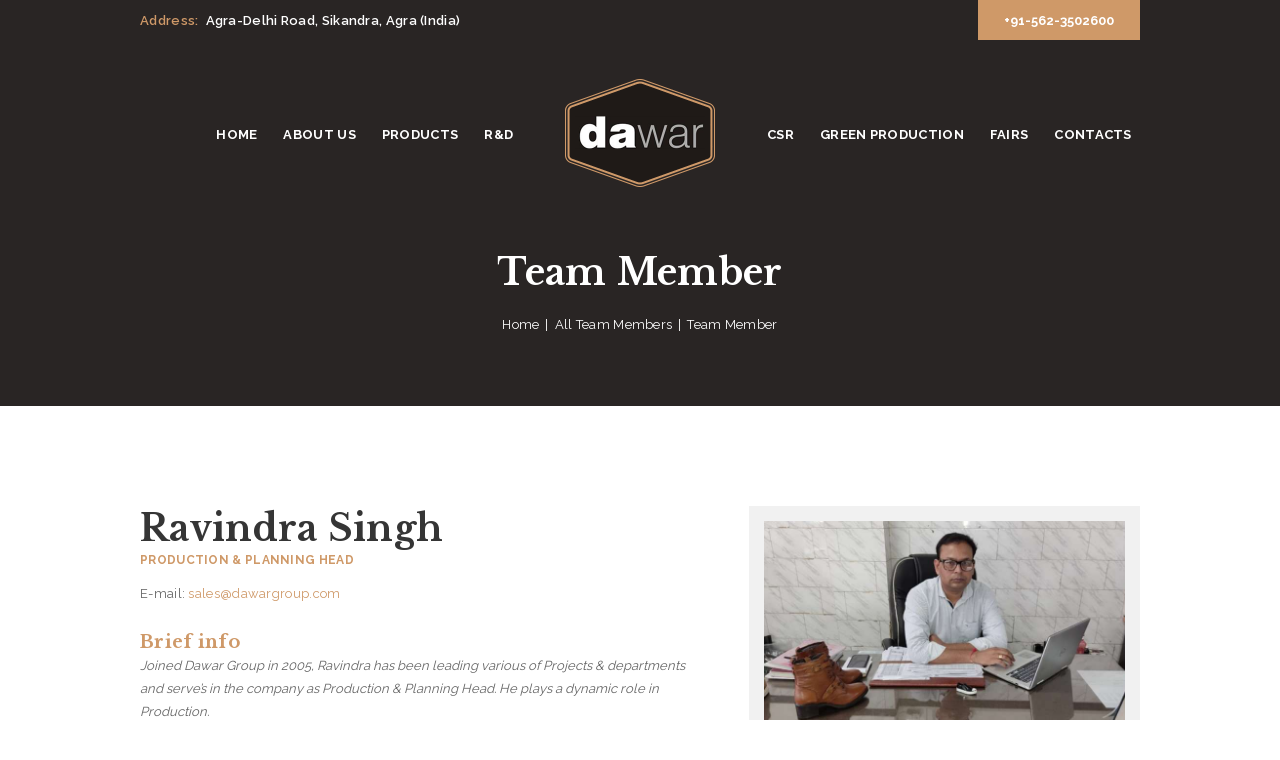

--- FILE ---
content_type: text/html; charset=UTF-8
request_url: https://www.dawargroup.com/team/ravindra-singh/
body_size: 9557
content:
<!DOCTYPE html>
<html lang="en-US" class="no-js scheme_default">
<head>
			<meta charset="UTF-8">
		<meta name="viewport" content="width=device-width, initial-scale=1, maximum-scale=1">
		<link rel="profile" href="//gmpg.org/xfn/11">
		<link rel="pingback" href="https://www.dawargroup.com/xmlrpc.php">
		<title>Ravindra Singh &#8211; Dawar Group</title>
<link rel='dns-prefetch' href='//fonts.googleapis.com' />
<link rel='dns-prefetch' href='//s.w.org' />
<link rel="alternate" type="application/rss+xml" title="Dawar Group &raquo; Feed" href="https://www.dawargroup.com/feed/" />
<meta property="og:image" content="https://www.dawargroup.com/wp-content/uploads/2020/09/ravindra-singh.jpg"/>
		<script type="text/javascript">
			window._wpemojiSettings = {"baseUrl":"https:\/\/s.w.org\/images\/core\/emoji\/13.0.0\/72x72\/","ext":".png","svgUrl":"https:\/\/s.w.org\/images\/core\/emoji\/13.0.0\/svg\/","svgExt":".svg","source":{"concatemoji":"https:\/\/www.dawargroup.com\/wp-includes\/js\/wp-emoji-release.min.js?ver=5.5.17"}};
			!function(e,a,t){var n,r,o,i=a.createElement("canvas"),p=i.getContext&&i.getContext("2d");function s(e,t){var a=String.fromCharCode;p.clearRect(0,0,i.width,i.height),p.fillText(a.apply(this,e),0,0);e=i.toDataURL();return p.clearRect(0,0,i.width,i.height),p.fillText(a.apply(this,t),0,0),e===i.toDataURL()}function c(e){var t=a.createElement("script");t.src=e,t.defer=t.type="text/javascript",a.getElementsByTagName("head")[0].appendChild(t)}for(o=Array("flag","emoji"),t.supports={everything:!0,everythingExceptFlag:!0},r=0;r<o.length;r++)t.supports[o[r]]=function(e){if(!p||!p.fillText)return!1;switch(p.textBaseline="top",p.font="600 32px Arial",e){case"flag":return s([127987,65039,8205,9895,65039],[127987,65039,8203,9895,65039])?!1:!s([55356,56826,55356,56819],[55356,56826,8203,55356,56819])&&!s([55356,57332,56128,56423,56128,56418,56128,56421,56128,56430,56128,56423,56128,56447],[55356,57332,8203,56128,56423,8203,56128,56418,8203,56128,56421,8203,56128,56430,8203,56128,56423,8203,56128,56447]);case"emoji":return!s([55357,56424,8205,55356,57212],[55357,56424,8203,55356,57212])}return!1}(o[r]),t.supports.everything=t.supports.everything&&t.supports[o[r]],"flag"!==o[r]&&(t.supports.everythingExceptFlag=t.supports.everythingExceptFlag&&t.supports[o[r]]);t.supports.everythingExceptFlag=t.supports.everythingExceptFlag&&!t.supports.flag,t.DOMReady=!1,t.readyCallback=function(){t.DOMReady=!0},t.supports.everything||(n=function(){t.readyCallback()},a.addEventListener?(a.addEventListener("DOMContentLoaded",n,!1),e.addEventListener("load",n,!1)):(e.attachEvent("onload",n),a.attachEvent("onreadystatechange",function(){"complete"===a.readyState&&t.readyCallback()})),(n=t.source||{}).concatemoji?c(n.concatemoji):n.wpemoji&&n.twemoji&&(c(n.twemoji),c(n.wpemoji)))}(window,document,window._wpemojiSettings);
		</script>
		<style type="text/css">
img.wp-smiley,
img.emoji {
	display: inline !important;
	border: none !important;
	box-shadow: none !important;
	height: 1em !important;
	width: 1em !important;
	margin: 0 .07em !important;
	vertical-align: -0.1em !important;
	background: none !important;
	padding: 0 !important;
}
</style>
	<link rel='stylesheet' id='vc_extensions_cqbundle_adminicon-css'  href='https://www.dawargroup.com/wp-content/plugins/vc-extensions-bundle/css/admin_icon.css?ver=5.5.17' type='text/css' media='all' />
<link rel='stylesheet' id='wp-block-library-css'  href='https://www.dawargroup.com/wp-includes/css/dist/block-library/style.min.css?ver=5.5.17' type='text/css' media='all' />
<link rel='stylesheet' id='contact-form-7-css'  href='https://www.dawargroup.com/wp-content/plugins/contact-form-7/includes/css/styles.css?ver=5.2.2' type='text/css' media='all' />
<link rel='stylesheet' id='rs-plugin-settings-css'  href='https://www.dawargroup.com/wp-content/plugins/revslider/public/assets/css/rs6.css?ver=6.2.22' type='text/css' media='all' />
<style id='rs-plugin-settings-inline-css' type='text/css'>
#rs-demo-id {}
</style>
<link rel='stylesheet' id='trx_addons-icons-css'  href='https://www.dawargroup.com/wp-content/plugins/trx_addons/css/font-icons/css/trx_addons_icons-embedded.css' type='text/css' media='all' />
<link rel='stylesheet' id='swiperslider-css'  href='https://www.dawargroup.com/wp-content/plugins/trx_addons/js/swiper/swiper.css' type='text/css' media='all' />
<link rel='stylesheet' id='magnific-popup-css'  href='https://www.dawargroup.com/wp-content/plugins/trx_addons/js/magnific/magnific-popup.css' type='text/css' media='all' />
<link rel='stylesheet' id='trx_addons-css'  href='https://www.dawargroup.com/wp-content/plugins/trx_addons/css/trx_addons.css' type='text/css' media='all' />
<link rel='stylesheet' id='mr-cobbler-parent-style-css'  href='https://www.dawargroup.com/wp-content/themes/mr-cobbler/style.css?ver=5.5.17' type='text/css' media='all' />
<link rel='stylesheet' id='mr_cobbler-font-google_fonts-css'  href='https://fonts.googleapis.com/css?family=Raleway%3A400%2C600%2C700%7CLibre+Baskerville%3A400%2C400italic%2C500%2C600%2C700%2C700italic&#038;subset=latin%2Clatin-ext&#038;ver=5.5.17' type='text/css' media='all' />
<link rel='stylesheet' id='fontello-style-css'  href='https://www.dawargroup.com/wp-content/themes/mr-cobbler/css/fontello/css/fontello-embedded.css?ver=5.5.17' type='text/css' media='all' />
<link rel='stylesheet' id='mr-cobbler-main-css'  href='https://www.dawargroup.com/wp-content/themes/mr-cobbler/style.css' type='text/css' media='all' />
<style id='mr-cobbler-main-inline-css' type='text/css'>
.post-navigation .nav-next a .nav-arrow { background-image: url(https://www.dawargroup.com/wp-content/uploads/2020/09/Rajeev-mishra-370x242.jpg); }
</style>
<link rel='stylesheet' id='mr-cobbler-child-css'  href='https://www.dawargroup.com/wp-content/themes/mr-cobbler-child/style.css' type='text/css' media='all' />
<link rel='stylesheet' id='mr-cobbler-animation-css'  href='https://www.dawargroup.com/wp-content/themes/mr-cobbler/css/animation.css?ver=5.5.17' type='text/css' media='all' />
<link rel='stylesheet' id='mr-cobbler-colors-css'  href='https://www.dawargroup.com/wp-content/themes/mr-cobbler/css/__colors.css?ver=5.5.17' type='text/css' media='all' />
<link rel='stylesheet' id='mr-cobbler-styles-css'  href='https://www.dawargroup.com/wp-content/themes/mr-cobbler/css/__styles.css?ver=5.5.17' type='text/css' media='all' />
<link rel='stylesheet' id='mediaelement-css'  href='https://www.dawargroup.com/wp-includes/js/mediaelement/mediaelementplayer-legacy.min.css?ver=4.2.13-9993131' type='text/css' media='all' />
<link rel='stylesheet' id='wp-mediaelement-css'  href='https://www.dawargroup.com/wp-includes/js/mediaelement/wp-mediaelement.min.css?ver=5.5.17' type='text/css' media='all' />
<link rel='stylesheet' id='mr-cobbler-responsive-css'  href='https://www.dawargroup.com/wp-content/themes/mr-cobbler/css/responsive.css?ver=5.5.17' type='text/css' media='all' />
<script type='text/javascript' src='https://www.dawargroup.com/wp-includes/js/jquery/jquery.js?ver=1.12.4-wp' id='jquery-core-js'></script>
<script type='text/javascript' src='https://www.dawargroup.com/wp-content/plugins/revslider/public/assets/js/rbtools.min.js?ver=6.2.22' id='tp-tools-js'></script>
<script type='text/javascript' src='https://www.dawargroup.com/wp-content/plugins/revslider/public/assets/js/rs6.min.js?ver=6.2.22' id='revmin-js'></script>
<link rel="https://api.w.org/" href="https://www.dawargroup.com/wp-json/" /><link rel="EditURI" type="application/rsd+xml" title="RSD" href="https://www.dawargroup.com/xmlrpc.php?rsd" />
<link rel="wlwmanifest" type="application/wlwmanifest+xml" href="https://www.dawargroup.com/wp-includes/wlwmanifest.xml" /> 
<link rel='next' title='Rajeev Mishra' href='https://www.dawargroup.com/team/rajeev-mishra/' />
<meta name="generator" content="WordPress 5.5.17" />
<link rel="canonical" href="https://www.dawargroup.com/team/ravindra-singh/" />
<link rel='shortlink' href='https://www.dawargroup.com/?p=111' />
<link rel="alternate" type="application/json+oembed" href="https://www.dawargroup.com/wp-json/oembed/1.0/embed?url=https%3A%2F%2Fwww.dawargroup.com%2Fteam%2Fravindra-singh%2F" />
<link rel="alternate" type="text/xml+oembed" href="https://www.dawargroup.com/wp-json/oembed/1.0/embed?url=https%3A%2F%2Fwww.dawargroup.com%2Fteam%2Fravindra-singh%2F&#038;format=xml" />
 <style> .ppw-ppf-input-container { background-color: !important; padding: px!important; border-radius: px!important; } .ppw-ppf-input-container div.ppw-ppf-headline { font-size: px!important; font-weight: !important; color: !important; } .ppw-ppf-input-container div.ppw-ppf-desc { font-size: px!important; font-weight: !important; color: !important; } .ppw-ppf-input-container label.ppw-pwd-label { font-size: px!important; font-weight: !important; color: !important; } div.ppwp-wrong-pw-error { font-size: px!important; font-weight: !important; color: #dc3232!important; background: !important; } .ppw-ppf-input-container input[type='submit'] { color: !important; background: !important; } .ppw-ppf-input-container input[type='submit']:hover { color: !important; background: !important; } .ppw-ppf-desc-below { font-size: px!important; font-weight: !important; color: !important; } </style>  <style> .ppw-form { background-color: !important; padding: px!important; border-radius: px!important; } .ppw-headline.ppw-pcp-pf-headline { font-size: px!important; font-weight: !important; color: !important; } .ppw-description.ppw-pcp-pf-desc { font-size: px!important; font-weight: !important; color: !important; } .ppw-pcp-pf-desc-above-btn { display: block; } .ppw-pcp-pf-desc-below-form { font-size: px!important; font-weight: !important; color: !important; } .ppw-input label.ppw-pcp-password-label { font-size: px!important; font-weight: !important; color: !important; } .ppw-form input[type='submit'] { color: !important; background: !important; } .ppw-form input[type='submit']:hover { color: !important; background: !important; } div.ppw-error.ppw-pcp-pf-error-msg { font-size: px!important; font-weight: !important; color: #dc3232!important; background: !important; } </style> <meta name="generator" content="Powered by WPBakery Page Builder - drag and drop page builder for WordPress."/>
<style type="text/css" id="custom-background-css">
body.custom-background { background-image: url("https://rindposh.com/dawargroup/wp-content/uploads/2016/11/bg_box.jpg"); background-position: left top; background-size: auto; background-repeat: repeat; background-attachment: scroll; }
</style>
	<meta name="generator" content="Powered by Slider Revolution 6.2.22 - responsive, Mobile-Friendly Slider Plugin for WordPress with comfortable drag and drop interface." />
<script type="text/javascript">function setREVStartSize(e){
			//window.requestAnimationFrame(function() {				 
				window.RSIW = window.RSIW===undefined ? window.innerWidth : window.RSIW;	
				window.RSIH = window.RSIH===undefined ? window.innerHeight : window.RSIH;	
				try {								
					var pw = document.getElementById(e.c).parentNode.offsetWidth,
						newh;
					pw = pw===0 || isNaN(pw) ? window.RSIW : pw;
					e.tabw = e.tabw===undefined ? 0 : parseInt(e.tabw);
					e.thumbw = e.thumbw===undefined ? 0 : parseInt(e.thumbw);
					e.tabh = e.tabh===undefined ? 0 : parseInt(e.tabh);
					e.thumbh = e.thumbh===undefined ? 0 : parseInt(e.thumbh);
					e.tabhide = e.tabhide===undefined ? 0 : parseInt(e.tabhide);
					e.thumbhide = e.thumbhide===undefined ? 0 : parseInt(e.thumbhide);
					e.mh = e.mh===undefined || e.mh=="" || e.mh==="auto" ? 0 : parseInt(e.mh,0);		
					if(e.layout==="fullscreen" || e.l==="fullscreen") 						
						newh = Math.max(e.mh,window.RSIH);					
					else{					
						e.gw = Array.isArray(e.gw) ? e.gw : [e.gw];
						for (var i in e.rl) if (e.gw[i]===undefined || e.gw[i]===0) e.gw[i] = e.gw[i-1];					
						e.gh = e.el===undefined || e.el==="" || (Array.isArray(e.el) && e.el.length==0)? e.gh : e.el;
						e.gh = Array.isArray(e.gh) ? e.gh : [e.gh];
						for (var i in e.rl) if (e.gh[i]===undefined || e.gh[i]===0) e.gh[i] = e.gh[i-1];
											
						var nl = new Array(e.rl.length),
							ix = 0,						
							sl;					
						e.tabw = e.tabhide>=pw ? 0 : e.tabw;
						e.thumbw = e.thumbhide>=pw ? 0 : e.thumbw;
						e.tabh = e.tabhide>=pw ? 0 : e.tabh;
						e.thumbh = e.thumbhide>=pw ? 0 : e.thumbh;					
						for (var i in e.rl) nl[i] = e.rl[i]<window.RSIW ? 0 : e.rl[i];
						sl = nl[0];									
						for (var i in nl) if (sl>nl[i] && nl[i]>0) { sl = nl[i]; ix=i;}															
						var m = pw>(e.gw[ix]+e.tabw+e.thumbw) ? 1 : (pw-(e.tabw+e.thumbw)) / (e.gw[ix]);					
						newh =  (e.gh[ix] * m) + (e.tabh + e.thumbh);
					}				
					if(window.rs_init_css===undefined) window.rs_init_css = document.head.appendChild(document.createElement("style"));					
					document.getElementById(e.c).height = newh+"px";
					window.rs_init_css.innerHTML += "#"+e.c+"_wrapper { height: "+newh+"px }";				
				} catch(e){
					console.log("Failure at Presize of Slider:" + e)
				}					   
			//});
		  };</script>
		<style type="text/css" id="wp-custom-css">
			.virtual-tour{position: fixed;right: 10px;top: 17%;}
.header_widgets_wrap.header_fullwidth{z-index:999;}

@media(max-width:768px){.virtual-tour{top:30%}
	.virtual-tour img{width:150px}

}
		</style>
		<noscript><style> .wpb_animate_when_almost_visible { opacity: 1; }</style></noscript></head>

<body data-rsssl=1 class="cpt_team-template-default single single-cpt_team postid-111 custom-background blog_mode_team body_tag body_style_wide scheme_default  is_stream blog_style_excerpt sidebar_hide expand_content header_style_header-default header_position_default header_title_on menu_style_top no_layout wpb-js-composer js-comp-ver-6.2.0 vc_responsive">

	
	
	<div class="body_wrap">

		<div class="page_wrap">

			<header class="top_panel top_panel_default scheme_default                     with_bg_image mr_cobbler_inline_0 with_featured_image">    <div class="top_panel_top scheme_default">
        <div class="top_panel_top_wrap clearfix">
            <div class="content_wrap">
                                    <div class="contact_address"><span>Address:</span> Agra-Delhi Road, Sikandra, Agra (India)                    </div>                    <div class="contact_button"><div class="sc_item_button sc_button_wrap"><a href=""
	 id="sc_button_1504742258" 
	class="sc_button sc_button_default sc_button_size_normal sc_button_icon_left"
		><span class="sc_button_text"><span class="sc_button_title">+91-562-3502600</span></span><!-- /.sc_button_text --></a><!-- /.sc_button --></div><!-- /.sc_item_button --></div>            </div>
        </div>
    </div><!-- /.top_panel_navi -->
    
<div class="top_panel_fixed_wrap"></div>
<div class="top_panel_navi 
						scheme_default">
	<div class="menu_main_wrap clearfix menu_hover_fade">
		<div class="content_wrap">
			<a class="logo" href="https://www.dawargroup.com/"><img src="https://www.dawargroup.com/wp-content/uploads/2020/09/dawar-logo-png.png" class="logo_main" alt="dawar-logo-png.png" width="300" height="216"></a><nav class="menu_main_nav_area"><ul id="menu_main" class="menu_main_nav"><li id="menu-item-1570" class="menu-item menu-item-type-custom menu-item-object-custom menu-item-home menu-item-1570"><a href="https://www.dawargroup.com/"><span>Home</span></a></li><li id="menu-item-1324" class="menu-item menu-item-type-post_type menu-item-object-page menu-item-has-children menu-item-1324"><a href="https://www.dawargroup.com/about-us/"><span>About Us</span></a>
<ul class="sub-menu"><li id="menu-item-1294" class="menu-item menu-item-type-post_type menu-item-object-page menu-item-1294"><a href="https://www.dawargroup.com/about/"><span>Management</span></a></li><li id="menu-item-965" class="menu-item menu-item-type-post_type menu-item-object-page menu-item-965"><a href="https://www.dawargroup.com/awards-and-accreditations/"><span>Awards and Accreditations</span></a></li></ul>
</li><li id="menu-item-968" class="menu-item menu-item-type-custom menu-item-object-custom menu-item-has-children menu-item-968"><a href="#"><span>Products</span></a>
<ul class="sub-menu"><li id="menu-item-1541" class="menu-item menu-item-type-post_type menu-item-object-page menu-item-1541"><a href="https://www.dawargroup.com/womens-shoes-and-boots/"><span>Women’s Shoes and Boots</span></a></li><li id="menu-item-1542" class="menu-item menu-item-type-post_type menu-item-object-page menu-item-1542"><a href="https://www.dawargroup.com/mens-shoes-boots/"><span>Men’s Shoes &#038; Boots</span></a></li><li id="menu-item-1540" class="menu-item menu-item-type-post_type menu-item-object-page menu-item-1540"><a href="https://www.dawargroup.com/mens-casuals/"><span>Men’s Casuals</span></a></li></ul>
</li><li id="menu-item-966" class="menu-item menu-item-type-custom menu-item-object-custom menu-item-has-children menu-item-966"><a href="#"><span>R&#038;D</span></a>
<ul class="sub-menu"><li id="menu-item-880" class="menu-item menu-item-type-post_type menu-item-object-page menu-item-880"><a href="https://www.dawargroup.com/rd/"><span>R&#038;D</span></a></li><li id="menu-item-971" class="menu-item menu-item-type-post_type menu-item-object-page menu-item-971"><a href="https://www.dawargroup.com/manufacturing/"><span>Manufacturing</span></a></li><li id="menu-item-879" class="menu-item menu-item-type-post_type menu-item-object-page menu-item-879"><a href="https://www.dawargroup.com/quality-control/"><span>Quality Control</span></a></li><li id="menu-item-964" class="menu-item menu-item-type-post_type menu-item-object-page menu-item-964"><a href="https://www.dawargroup.com/clients/"><span>Our Clients</span></a></li></ul>
</li><li id="menu-item-1399" class="menu-item menu-item-type-post_type menu-item-object-page menu-item-1399"><a href="https://www.dawargroup.com/csr/"><span>CSR</span></a></li><li id="menu-item-1398" class="menu-item menu-item-type-post_type menu-item-object-page menu-item-1398"><a href="https://www.dawargroup.com/green-production/"><span>Green Production</span></a></li><li id="menu-item-1215" class="menu-item menu-item-type-post_type menu-item-object-page menu-item-1215"><a href="https://www.dawargroup.com/fairs/"><span>Fairs</span></a></li><li id="menu-item-878" class="menu-item menu-item-type-post_type menu-item-object-page menu-item-878"><a href="https://www.dawargroup.com/contacts/"><span>Contacts</span></a></li></ul></nav><a class="menu_mobile_button icon-menu-2"></a>		</div>
	</div>
</div><!-- /.top_panel_navi -->	<div class="top_panel_title_wrap">
		<div class="content_wrap">
			<div class="top_panel_title">
				<div class="page_title">
										<h1 class="page_caption">Team Member</h1>
									</div>
				<div class="breadcrumbs"><a class="breadcrumbs_item home" href="https://www.dawargroup.com/">Home</a><span class="breadcrumbs_delimiter"></span><a href="https://www.dawargroup.com/team/">All Team Members</a><span class="breadcrumbs_delimiter"></span><span class="breadcrumbs_item current">Team Member</span></div>			</div>
		</div>
	</div>
	</header><div class="menu_mobile_overlay"></div>
<div class="menu_mobile scheme_dark">
	<div class="menu_mobile_inner">
		<a class="menu_mobile_close icon-cancel"></a><a class="logo" href="https://www.dawargroup.com/"><img src="https://www.dawargroup.com/wp-content/uploads/2020/09/dawar-logo-png.png" class="logo_main" alt="dawar-logo-png.png" width="300" height="216"></a><nav class="menu_mobile_nav_area"><ul id="menu_mobile" class="menu_mobile_nav"><li id="menu_mobile-item-1570" class="menu-item menu-item-type-custom menu-item-object-custom menu-item-home menu-item-1570"><a href="https://www.dawargroup.com/"><span>Home</span></a></li><li id="menu_mobile-item-1324" class="menu-item menu-item-type-post_type menu-item-object-page menu-item-has-children menu-item-1324"><a href="https://www.dawargroup.com/about-us/"><span>About Us</span></a>
<ul class="sub-menu"><li id="menu_mobile-item-1294" class="menu-item menu-item-type-post_type menu-item-object-page menu-item-1294"><a href="https://www.dawargroup.com/about/"><span>Management</span></a></li><li id="menu_mobile-item-965" class="menu-item menu-item-type-post_type menu-item-object-page menu-item-965"><a href="https://www.dawargroup.com/awards-and-accreditations/"><span>Awards and Accreditations</span></a></li></ul>
</li><li id="menu_mobile-item-968" class="menu-item menu-item-type-custom menu-item-object-custom menu-item-has-children menu-item-968"><a href="#"><span>Products</span></a>
<ul class="sub-menu"><li id="menu_mobile-item-1541" class="menu-item menu-item-type-post_type menu-item-object-page menu-item-1541"><a href="https://www.dawargroup.com/womens-shoes-and-boots/"><span>Women’s Shoes and Boots</span></a></li><li id="menu_mobile-item-1542" class="menu-item menu-item-type-post_type menu-item-object-page menu-item-1542"><a href="https://www.dawargroup.com/mens-shoes-boots/"><span>Men’s Shoes &#038; Boots</span></a></li><li id="menu_mobile-item-1540" class="menu-item menu-item-type-post_type menu-item-object-page menu-item-1540"><a href="https://www.dawargroup.com/mens-casuals/"><span>Men’s Casuals</span></a></li></ul>
</li><li id="menu_mobile-item-966" class="menu-item menu-item-type-custom menu-item-object-custom menu-item-has-children menu-item-966"><a href="#"><span>R&#038;D</span></a>
<ul class="sub-menu"><li id="menu_mobile-item-880" class="menu-item menu-item-type-post_type menu-item-object-page menu-item-880"><a href="https://www.dawargroup.com/rd/"><span>R&#038;D</span></a></li><li id="menu_mobile-item-971" class="menu-item menu-item-type-post_type menu-item-object-page menu-item-971"><a href="https://www.dawargroup.com/manufacturing/"><span>Manufacturing</span></a></li><li id="menu_mobile-item-879" class="menu-item menu-item-type-post_type menu-item-object-page menu-item-879"><a href="https://www.dawargroup.com/quality-control/"><span>Quality Control</span></a></li><li id="menu_mobile-item-964" class="menu-item menu-item-type-post_type menu-item-object-page menu-item-964"><a href="https://www.dawargroup.com/clients/"><span>Our Clients</span></a></li></ul>
</li><li id="menu_mobile-item-1399" class="menu-item menu-item-type-post_type menu-item-object-page menu-item-1399"><a href="https://www.dawargroup.com/csr/"><span>CSR</span></a></li><li id="menu_mobile-item-1398" class="menu-item menu-item-type-post_type menu-item-object-page menu-item-1398"><a href="https://www.dawargroup.com/green-production/"><span>Green Production</span></a></li><li id="menu_mobile-item-1215" class="menu-item menu-item-type-post_type menu-item-object-page menu-item-1215"><a href="https://www.dawargroup.com/fairs/"><span>Fairs</span></a></li><li id="menu_mobile-item-878" class="menu-item menu-item-type-post_type menu-item-object-page menu-item-878"><a href="https://www.dawargroup.com/contacts/"><span>Contacts</span></a></li></ul></nav>        <div class="search_mobile">
            <div class="search_form_wrap">
                <form role="search" method="get" class="search_form" action="https://www.dawargroup.com/">
                    <input type="text" class="search_field" placeholder="Search ..." value="" name="s">
                    <button type="submit" class="search_submit icon-search" title="Start search"></button>
                </form>
            </div>
        </div>
        <div class="socials_mobile"><span class="social_item"><a href="https://twitter.com/ancora_themes" target="_blank" class="social_icons social_twitter"><span class="trx_addons_icon-twitter"></span></a></span><span class="social_item"><a href="https://www.facebook.com/AncoraThemes/" target="_blank" class="social_icons social_facebook"><span class="trx_addons_icon-facebook"></span></a></span></div>	</div>
</div>

			<div class="page_content_wrap scheme_default">

								<div class="content_wrap">
				
									

					<div class="content">
										
	<article id="post-111" class="team_member_page itemscope post-111 cpt_team type-cpt_team status-publish has-post-thumbnail hentry"		itemscope itemtype="http://schema.org/Article">
		
		<section class="team_member_header">	

			<div class="team_member_featured">
					<div class="team_member_avatar">
						<img width="740" height="416" src="https://www.dawargroup.com/wp-content/uploads/2020/09/ravindra-singh-740x416.jpg" class="attachment-mr_cobbler-thumb-big size-mr_cobbler-thumb-big wp-post-image" alt="Ravindra Singh" loading="lazy" itemprop="image" srcset="https://www.dawargroup.com/wp-content/uploads/2020/09/ravindra-singh-740x416.jpg 740w, https://www.dawargroup.com/wp-content/uploads/2020/09/ravindra-singh-270x152.jpg 270w" sizes="(max-width: 740px) 100vw, 740px" />					</div>
					<div class="team_member_socials"><span class="social_item"><a href="https://www.facebook.com/" target="_blank" class="social_icons social_facebook"><span class="trx_addons_icon-facebook"></span></a></span><span class="social_item"><a href="https://twitter.com/" target="_blank" class="social_icons social_twitter"><span class="trx_addons_icon-twitter"></span></a></span></div>				</div>
							<div class="team_member_description">
				<h2 class="team_member_title">Ravindra Singh</h2>
				<h6 class="team_member_position">Production & Planning Head</h6>
				<div class="team_member_details">
					<div class="team_member_details_email"><span class="team_member_details_label">E-mail: </span><span class="team_member_details_value"><a href="/cdn-cgi/l/email-protection#c6b5a7aaa3b586a2a7b1a7b4a1b4a9b3b6e8a5a9ab"><span class="__cf_email__" data-cfemail="3142505d544271555046504356435e44411f525e5c">[email&#160;protected]</span></a>
                                </span></div>				</div>
									<div class="team_member_brief_info">
						<h5 class="team_member_brief_info_title">Brief info</h5>
						<div class="team_member_brief_info_text"><p>Joined Dawar Group in 2005, Ravindra has been leading various of Projects & departments and serve’s in the company as Production & Planning Head. He plays a dynamic role in Production.</p>
</div>
					</div>
								</div>

		</section>
		<section class="team_member_content entry-content" itemprop="articleBody"><p>He’s meticulous, efficient and aligns with the group’s business objectives.</p>
<p>Ravindra is a B.Com Honors degree holder from Ranchi University.</p>
</section><!-- .entry-content --></article>				
					</div><!-- </.content> -->

					</div><!-- </.content_wrap> -->			</div><!-- </.page_content_wrap> -->

						
			<footer class="site_footer_wrap scheme_dark">
									<div class="footer_wrap widget_area">
						<div class="footer_wrap_inner widget_area_inner">
							<div class="content_wrap"><div class="columns_wrap"><aside id="text-2" class="column-1_3 widget widget_text">			<div class="textwidget"><p><span class="icon-icon-2"></span></p>
<h3 class="widget_title">Address</h3>
<p>Near Bapu Asaram Asaram,<br />
12.5 Km, Agra-Delhi Road,<br />
Sikandra, Agra-282007 (India)</p>
</div>
		</aside><aside id="trx_addons_widget_contacts-2" class="column-1_3 widget widget_contacts"><div class="contacts_logo"><img src="https://dawargroup.com/dawargroup/wp-content/uploads/2020/09/dawar-logo-footer.png" alt=""></div>		<div class="contacts_description"><p>Sustainable Innovations</p>
</div>
		</aside><aside id="text-3" class="column-1_3 widget widget_text">			<div class="textwidget"><p><span class="icon-icon-3"></span></p>
<h3 class="widget_title">Phone & Email</h3>
<p><a href="/cdn-cgi/l/email-protection#681b0001181801060f280c091f091a0f1a071d18460b0705"><span class="__cf_email__" data-cfemail="0a7962637a7a63646d4a6e6b7d6b786d78657f7a24696567">[email&#160;protected]</span></a><br />
<a href="/cdn-cgi/l/email-protection#86f5e7eae3f5c6e2e7f1e7f4e1f4e9f3f6a8e5e9eb"><span class="__cf_email__" data-cfemail="abd8cac7ced8ebcfcadccad9ccd9c4dedb85c8c4c6">[email&#160;protected]</span></a><br />
<a href="tel:+91-562-3502600">+91-562-3502600 </a></p>
</div>
		</aside></div><!-- /.columns_wrap --></div><!-- /.content_wrap -->						</div><!-- /.footer_wrap_inner -->
					</div><!-- /.footer_wrap -->
				 
				<div class="copyright_wrap scheme_">
					<div class="copyright_wrap_inner">
						<div class="content_wrap">
							<div class="copyright_text">Dawar  Group © 2026. All rights reserved.</div>
						</div>
					</div>
				</div>

			</footer><!-- /.site_footer_wrap -->
			
		</div><!-- /.page_wrap -->

	</div><!-- /.body_wrap -->

	
	<!-- Post/page views count increment -->
<script data-cfasync="false" src="/cdn-cgi/scripts/5c5dd728/cloudflare-static/email-decode.min.js"></script><script type="text/javascript">
	jQuery(document).ready(function() {
		setTimeout(function() {
			jQuery.post(TRX_ADDONS_STORAGE['ajax_url'], {
				action: 'post_counter',
				nonce: TRX_ADDONS_STORAGE['ajax_nonce'],
				post_id: 111,
				views: 1
			}).done(function(response) {
				var rez = {};
				try {
					rez = JSON.parse(response);
				} catch (e) {
					rez = { error: TRX_ADDONS_STORAGE['ajax_error'] };
					console.log(response);
				}
				if (rez.error === '') {
					jQuery('.post_counters_single .post_counters_views .post_counters_number').html(rez.counter);
				}
			});
		}, 10);
	});
</script><link rel='stylesheet' id='mr-cobbler-inline-styles-css'  href='https://www.dawargroup.com/wp-content/themes/mr-cobbler/css/__inline.css?ver=5.5.17' type='text/css' media='all' />
<style id='mr-cobbler-inline-styles-inline-css' type='text/css'>
.mr_cobbler_inline_0{background-image: url(https://rindposh.com/dawargroup/wp-content/uploads/2016/11/parallax_1.jpg);}
</style>
<script type='text/javascript' id='contact-form-7-js-extra'>
/* <![CDATA[ */
var wpcf7 = {"apiSettings":{"root":"https:\/\/www.dawargroup.com\/wp-json\/contact-form-7\/v1","namespace":"contact-form-7\/v1"}};
/* ]]> */
</script>
<script type='text/javascript' src='https://www.dawargroup.com/wp-content/plugins/contact-form-7/includes/js/scripts.js?ver=5.2.2' id='contact-form-7-js'></script>
<script type='text/javascript' src='https://www.dawargroup.com/wp-content/plugins/trx_addons/js/swiper/swiper.jquery.js' id='swiperslider-js'></script>
<script type='text/javascript' src='https://www.dawargroup.com/wp-content/plugins/trx_addons/js/magnific/jquery.magnific-popup.js?ver=5.5.17' id='magnific-popup-js'></script>
<script type='text/javascript' id='trx_addons-js-extra'>
/* <![CDATA[ */
var TRX_ADDONS_STORAGE = {"ajax_url":"https:\/\/www.dawargroup.com\/wp-admin\/admin-ajax.php","ajax_nonce":"02c4d89c10","site_url":"https:\/\/www.dawargroup.com","vc_edit_mode":"0","popup_engine":"magnific","menu_cache":[],"user_logged_in":"0","email_mask":"^([a-zA-Z0-9_\\-]+\\.)*[a-zA-Z0-9_\\-]+@[a-z0-9_\\-]+(\\.[a-z0-9_\\-]+)*\\.[a-z]{2,6}$","msg_ajax_error":"Invalid server answer!","msg_magnific_loading":"Loading image","msg_magnific_error":"Error loading image","msg_error_like":"Error saving your like! Please, try again later.","msg_field_name_empty":"The name can't be empty","msg_field_email_empty":"Too short (or empty) email address","msg_field_email_not_valid":"Invalid email address","msg_field_text_empty":"The message text can't be empty","msg_send_complete":"Send message complete!","msg_send_error":"Transmit failed!","login_via_ajax":"1","msg_login_empty":"The Login field can't be empty","msg_login_long":"The Login field is too long","msg_password_empty":"The password can't be empty and shorter then 4 characters","msg_password_long":"The password is too long","msg_login_success":"Login success! The page should be reloaded in 3 sec.","msg_login_error":"Login failed!","msg_not_agree":"Please, read and check 'Terms and Conditions'","msg_email_long":"E-mail address is too long","msg_email_not_valid":"E-mail address is invalid","msg_password_not_equal":"The passwords in both fields are not equal","msg_registration_success":"Registration success! Please log in!","msg_registration_error":"Registration failed!","scroll_to_anchor":"1","update_location_from_anchor":"0","msg_sc_googlemap_not_avail":"Googlemap service is not available","msg_sc_googlemap_geocoder_error":"Error while geocode address"};
/* ]]> */
</script>
<script type='text/javascript' src='https://www.dawargroup.com/wp-content/plugins/trx_addons/js/trx_addons.js' id='trx_addons-js'></script>
<script type='text/javascript' id='mr-cobbler-init-js-extra'>
/* <![CDATA[ */
var MR_COBBLER_STORAGE = {"ajax_url":"https:\/\/www.dawargroup.com\/wp-admin\/admin-ajax.php","ajax_nonce":"02c4d89c10","site_url":"https:\/\/www.dawargroup.com","user_logged_in":"","mobile_layout_width":"959","menu_stretch":"1","menu_animation_in":"fadeInUpSmall","menu_animation_out":"fadeOutDownSmall","background_video":"","use_mediaelements":"1","message_maxlength":"1000","site_scheme":"scheme_default","admin_mode":"","email_mask":"^([a-zA-Z0-9_\\-]+\\.)*[a-zA-Z0-9_\\-]+@[a-z0-9_\\-]+(\\.[a-z0-9_\\-]+)*\\.[a-z]{2,6}$","strings":{"ajax_error":"Invalid server answer!","error_global":"Error data validation!","name_empty":"The name can&#039;t be empty","name_long":"Too long name","email_empty":"Too short (or empty) email address","email_long":"Too long email address","email_not_valid":"Invalid email address","text_empty":"The message text can&#039;t be empty","text_long":"Too long message text","search_error":"Search error! Try again later.","send_complete":"Send message complete!","send_error":"Transmit failed!"},"menu_hover":"fade","menu_hover_color":"#b47e4e","button_hover":"slide_left","alter_link_color":"#f1f1f1"};
/* ]]> */
</script>
<script type='text/javascript' src='https://www.dawargroup.com/wp-content/themes/mr-cobbler/js/__scripts.js' id='mr-cobbler-init-js'></script>
<script type='text/javascript' id='mediaelement-core-js-before'>
var mejsL10n = {"language":"en","strings":{"mejs.download-file":"Download File","mejs.install-flash":"You are using a browser that does not have Flash player enabled or installed. Please turn on your Flash player plugin or download the latest version from https:\/\/get.adobe.com\/flashplayer\/","mejs.fullscreen":"Fullscreen","mejs.play":"Play","mejs.pause":"Pause","mejs.time-slider":"Time Slider","mejs.time-help-text":"Use Left\/Right Arrow keys to advance one second, Up\/Down arrows to advance ten seconds.","mejs.live-broadcast":"Live Broadcast","mejs.volume-help-text":"Use Up\/Down Arrow keys to increase or decrease volume.","mejs.unmute":"Unmute","mejs.mute":"Mute","mejs.volume-slider":"Volume Slider","mejs.video-player":"Video Player","mejs.audio-player":"Audio Player","mejs.captions-subtitles":"Captions\/Subtitles","mejs.captions-chapters":"Chapters","mejs.none":"None","mejs.afrikaans":"Afrikaans","mejs.albanian":"Albanian","mejs.arabic":"Arabic","mejs.belarusian":"Belarusian","mejs.bulgarian":"Bulgarian","mejs.catalan":"Catalan","mejs.chinese":"Chinese","mejs.chinese-simplified":"Chinese (Simplified)","mejs.chinese-traditional":"Chinese (Traditional)","mejs.croatian":"Croatian","mejs.czech":"Czech","mejs.danish":"Danish","mejs.dutch":"Dutch","mejs.english":"English","mejs.estonian":"Estonian","mejs.filipino":"Filipino","mejs.finnish":"Finnish","mejs.french":"French","mejs.galician":"Galician","mejs.german":"German","mejs.greek":"Greek","mejs.haitian-creole":"Haitian Creole","mejs.hebrew":"Hebrew","mejs.hindi":"Hindi","mejs.hungarian":"Hungarian","mejs.icelandic":"Icelandic","mejs.indonesian":"Indonesian","mejs.irish":"Irish","mejs.italian":"Italian","mejs.japanese":"Japanese","mejs.korean":"Korean","mejs.latvian":"Latvian","mejs.lithuanian":"Lithuanian","mejs.macedonian":"Macedonian","mejs.malay":"Malay","mejs.maltese":"Maltese","mejs.norwegian":"Norwegian","mejs.persian":"Persian","mejs.polish":"Polish","mejs.portuguese":"Portuguese","mejs.romanian":"Romanian","mejs.russian":"Russian","mejs.serbian":"Serbian","mejs.slovak":"Slovak","mejs.slovenian":"Slovenian","mejs.spanish":"Spanish","mejs.swahili":"Swahili","mejs.swedish":"Swedish","mejs.tagalog":"Tagalog","mejs.thai":"Thai","mejs.turkish":"Turkish","mejs.ukrainian":"Ukrainian","mejs.vietnamese":"Vietnamese","mejs.welsh":"Welsh","mejs.yiddish":"Yiddish"}};
</script>
<script type='text/javascript' src='https://www.dawargroup.com/wp-includes/js/mediaelement/mediaelement-and-player.min.js?ver=4.2.13-9993131' id='mediaelement-core-js'></script>
<script type='text/javascript' src='https://www.dawargroup.com/wp-includes/js/mediaelement/mediaelement-migrate.min.js?ver=5.5.17' id='mediaelement-migrate-js'></script>
<script type='text/javascript' id='mediaelement-js-extra'>
/* <![CDATA[ */
var _wpmejsSettings = {"pluginPath":"\/wp-includes\/js\/mediaelement\/","classPrefix":"mejs-","stretching":"responsive"};
/* ]]> */
</script>
<script type='text/javascript' src='https://www.dawargroup.com/wp-includes/js/mediaelement/wp-mediaelement.min.js?ver=5.5.17' id='wp-mediaelement-js'></script>
<script type='text/javascript' src='https://www.dawargroup.com/wp-includes/js/wp-embed.min.js?ver=5.5.17' id='wp-embed-js'></script>
<a href="#" class="trx_addons_scroll_to_top trx_addons_icon-up" title="Scroll to top"></a>
<script defer src="https://static.cloudflareinsights.com/beacon.min.js/vcd15cbe7772f49c399c6a5babf22c1241717689176015" integrity="sha512-ZpsOmlRQV6y907TI0dKBHq9Md29nnaEIPlkf84rnaERnq6zvWvPUqr2ft8M1aS28oN72PdrCzSjY4U6VaAw1EQ==" data-cf-beacon='{"version":"2024.11.0","token":"8fbecc174ae3429e88d9a08b504d54b7","r":1,"server_timing":{"name":{"cfCacheStatus":true,"cfEdge":true,"cfExtPri":true,"cfL4":true,"cfOrigin":true,"cfSpeedBrain":true},"location_startswith":null}}' crossorigin="anonymous"></script>
</body>
</html>

--- FILE ---
content_type: text/html; charset=UTF-8
request_url: https://www.dawargroup.com/wp-admin/admin-ajax.php
body_size: -365
content:
{"error":"","counter":657}

--- FILE ---
content_type: text/css
request_url: https://www.dawargroup.com/wp-content/plugins/trx_addons/js/swiper/swiper.css
body_size: 2907
content:
/**
 * Swiper 3.3.1
 * Most modern mobile touch slider and framework with hardware accelerated transitions
 * 
 * http://www.idangero.us/swiper/
 * 
 * Copyright 2016, Vladimir Kharlampidi
 * The iDangero.us
 * http://www.idangero.us/
 * 
 * Licensed under MIT
 * 
 * Released on: February 7, 2016
 */
.swiper-container {
  margin: 0 auto;
  position: relative;
  overflow: hidden;
  /* Fix of Webkit flickering */
  z-index: 1;
}
.swiper-container-no-flexbox .swiper-slide {
  float: left;
}
.swiper-container-vertical > .swiper-wrapper {
  -webkit-box-orient: vertical;
  -moz-box-orient: vertical;
  -ms-flex-direction: column;
  -webkit-flex-direction: column;
  flex-direction: column;
}
.swiper-wrapper {
  position: relative;
  width: 100%;
  height: 100%;
  z-index: 1;
  display: -webkit-box;
  display: -moz-box;
  display: -ms-flexbox;
  display: -webkit-flex;
  display: flex;
  -webkit-transition-property: -webkit-transform;
  -moz-transition-property: -moz-transform;
  -o-transition-property: -o-transform;
  -ms-transition-property: -ms-transform;
  transition-property: transform;
  -webkit-box-sizing: content-box;
  -moz-box-sizing: content-box;
  box-sizing: content-box;
}
.swiper-container-android .swiper-slide,
.swiper-wrapper {
  -webkit-transform: translate3d(0px, 0, 0);
  -moz-transform: translate3d(0px, 0, 0);
  -o-transform: translate(0px, 0px);
  -ms-transform: translate3d(0px, 0, 0);
  transform: translate3d(0px, 0, 0);
}
.swiper-container-multirow > .swiper-wrapper {
  -webkit-box-lines: multiple;
  -moz-box-lines: multiple;
  -ms-flex-wrap: wrap;
  -webkit-flex-wrap: wrap;
  flex-wrap: wrap;
}
.swiper-container-free-mode > .swiper-wrapper {
  -webkit-transition-timing-function: ease-out;
  -moz-transition-timing-function: ease-out;
  -ms-transition-timing-function: ease-out;
  -o-transition-timing-function: ease-out;
  transition-timing-function: ease-out;
  margin: 0 auto;
}
.swiper-slide {
  -webkit-flex-shrink: 0;
  -ms-flex: 0 0 auto;
  flex-shrink: 0;
  width: 100%;
  height: 100%;
  position: relative;
}
/* Auto Height */
.swiper-container-autoheight,
.swiper-container-autoheight .swiper-slide {
  height: auto;
}
.swiper-container-autoheight .swiper-wrapper {
  -webkit-box-align: start;
  -ms-flex-align: start;
  -webkit-align-items: flex-start;
  align-items: flex-start;
  -webkit-transition-property: -webkit-transform, height;
  -moz-transition-property: -moz-transform;
  -o-transition-property: -o-transform;
  -ms-transition-property: -ms-transform;
  transition-property: transform, height;
}
/* a11y */
.swiper-container .swiper-notification {
  position: absolute;
  left: 0;
  top: 0;
  pointer-events: none;
  opacity: 0;
  z-index: -1000;
}
/* IE10 Windows Phone 8 Fixes */
.swiper-wp8-horizontal {
  -ms-touch-action: pan-y;
  touch-action: pan-y;
}
.swiper-wp8-vertical {
  -ms-touch-action: pan-x;
  touch-action: pan-x;
}
/* Arrows */
.swiper-button-prev,
.swiper-button-next {
  position: absolute;
  top: 50%;
  width: 27px;
  height: 44px;
  margin-top: -22px;
  z-index: 10;
  cursor: pointer;
  -moz-background-size: 27px 44px;
  -webkit-background-size: 27px 44px;
  background-size: 27px 44px;
  background-position: center;
  background-repeat: no-repeat;
}
.swiper-button-prev.swiper-button-disabled,
.swiper-button-next.swiper-button-disabled {
  opacity: 0.35;
  cursor: auto;
  pointer-events: none;
}
.swiper-button-prev,
.swiper-container-rtl .swiper-button-next {
  background-image: url("data:image/svg+xml;charset=utf-8,%3Csvg%20xmlns%3D'http%3A%2F%2Fwww.w3.org%2F2000%2Fsvg'%20viewBox%3D'0%200%2027%2044'%3E%3Cpath%20d%3D'M0%2C22L22%2C0l2.1%2C2.1L4.2%2C22l19.9%2C19.9L22%2C44L0%2C22L0%2C22L0%2C22z'%20fill%3D'%23007aff'%2F%3E%3C%2Fsvg%3E");
  left: 10px;
  right: auto;
}
.swiper-button-prev.swiper-button-black,
.swiper-container-rtl .swiper-button-next.swiper-button-black {
  background-image: url("data:image/svg+xml;charset=utf-8,%3Csvg%20xmlns%3D'http%3A%2F%2Fwww.w3.org%2F2000%2Fsvg'%20viewBox%3D'0%200%2027%2044'%3E%3Cpath%20d%3D'M0%2C22L22%2C0l2.1%2C2.1L4.2%2C22l19.9%2C19.9L22%2C44L0%2C22L0%2C22L0%2C22z'%20fill%3D'%23000000'%2F%3E%3C%2Fsvg%3E");
}
.swiper-button-prev.swiper-button-white,
.swiper-container-rtl .swiper-button-next.swiper-button-white {
  background-image: url("data:image/svg+xml;charset=utf-8,%3Csvg%20xmlns%3D'http%3A%2F%2Fwww.w3.org%2F2000%2Fsvg'%20viewBox%3D'0%200%2027%2044'%3E%3Cpath%20d%3D'M0%2C22L22%2C0l2.1%2C2.1L4.2%2C22l19.9%2C19.9L22%2C44L0%2C22L0%2C22L0%2C22z'%20fill%3D'%23ffffff'%2F%3E%3C%2Fsvg%3E");
}
.swiper-button-next,
.swiper-container-rtl .swiper-button-prev {
  background-image: url("data:image/svg+xml;charset=utf-8,%3Csvg%20xmlns%3D'http%3A%2F%2Fwww.w3.org%2F2000%2Fsvg'%20viewBox%3D'0%200%2027%2044'%3E%3Cpath%20d%3D'M27%2C22L27%2C22L5%2C44l-2.1-2.1L22.8%2C22L2.9%2C2.1L5%2C0L27%2C22L27%2C22z'%20fill%3D'%23007aff'%2F%3E%3C%2Fsvg%3E");
  right: 10px;
  left: auto;
}
.swiper-button-next.swiper-button-black,
.swiper-container-rtl .swiper-button-prev.swiper-button-black {
  background-image: url("data:image/svg+xml;charset=utf-8,%3Csvg%20xmlns%3D'http%3A%2F%2Fwww.w3.org%2F2000%2Fsvg'%20viewBox%3D'0%200%2027%2044'%3E%3Cpath%20d%3D'M27%2C22L27%2C22L5%2C44l-2.1-2.1L22.8%2C22L2.9%2C2.1L5%2C0L27%2C22L27%2C22z'%20fill%3D'%23000000'%2F%3E%3C%2Fsvg%3E");
}
.swiper-button-next.swiper-button-white,
.swiper-container-rtl .swiper-button-prev.swiper-button-white {
  background-image: url("data:image/svg+xml;charset=utf-8,%3Csvg%20xmlns%3D'http%3A%2F%2Fwww.w3.org%2F2000%2Fsvg'%20viewBox%3D'0%200%2027%2044'%3E%3Cpath%20d%3D'M27%2C22L27%2C22L5%2C44l-2.1-2.1L22.8%2C22L2.9%2C2.1L5%2C0L27%2C22L27%2C22z'%20fill%3D'%23ffffff'%2F%3E%3C%2Fsvg%3E");
}
/* Pagination Styles */
.swiper-pagination {
  position: absolute;
  text-align: center;
  -webkit-transition: 300ms;
  -moz-transition: 300ms;
  -o-transition: 300ms;
  transition: 300ms;
  -webkit-transform: translate3d(0, 0, 0);
  -ms-transform: translate3d(0, 0, 0);
  -o-transform: translate3d(0, 0, 0);
  transform: translate3d(0, 0, 0);
  z-index: 10;
}
.swiper-pagination.swiper-pagination-hidden {
  opacity: 0;
}
/* Common Styles */
.swiper-pagination-fraction,
.swiper-pagination-custom,
.swiper-container-horizontal > .swiper-pagination-bullets {
  bottom: 10px;
  left: 0;
  width: 100%;
}
/* Bullets */
.swiper-pagination-bullet {
  width: 8px;
  height: 8px;
  display: inline-block;
  border-radius: 100%;
  background: #000;
  opacity: 0.2;
}
button.swiper-pagination-bullet {
  border: none;
  margin: 0;
  padding: 0;
  box-shadow: none;
  -moz-appearance: none;
  -ms-appearance: none;
  -webkit-appearance: none;
  appearance: none;
}
.swiper-pagination-clickable .swiper-pagination-bullet {
  cursor: pointer;
}
.swiper-pagination-white .swiper-pagination-bullet {
  background: #fff;
}
.swiper-pagination-bullet-active {
  opacity: 1;
  background: #007aff;
}
.swiper-pagination-white .swiper-pagination-bullet-active {
  background: #fff;
}
.swiper-pagination-black .swiper-pagination-bullet-active {
  background: #000;
}
.swiper-container-vertical > .swiper-pagination-bullets {
  right: 10px;
  top: 50%;
  -webkit-transform: translate3d(0px, -50%, 0);
  -moz-transform: translate3d(0px, -50%, 0);
  -o-transform: translate(0px, -50%);
  -ms-transform: translate3d(0px, -50%, 0);
  transform: translate3d(0px, -50%, 0);
}
.swiper-container-vertical > .swiper-pagination-bullets .swiper-pagination-bullet {
  margin: 5px 0;
  display: block;
}
.swiper-container-horizontal > .swiper-pagination-bullets .swiper-pagination-bullet {
  margin: 0 5px;
}
/* Progress */
.swiper-pagination-progress {
  background: rgba(0, 0, 0, 0.25);
  position: absolute;
}
.swiper-pagination-progress .swiper-pagination-progressbar {
  background: #007aff;
  position: absolute;
  left: 0;
  top: 0;
  width: 100%;
  height: 100%;
  -webkit-transform: scale(0);
  -ms-transform: scale(0);
  -o-transform: scale(0);
  transform: scale(0);
  -webkit-transform-origin: left top;
  -moz-transform-origin: left top;
  -ms-transform-origin: left top;
  -o-transform-origin: left top;
  transform-origin: left top;
}
.swiper-container-rtl .swiper-pagination-progress .swiper-pagination-progressbar {
  -webkit-transform-origin: right top;
  -moz-transform-origin: right top;
  -ms-transform-origin: right top;
  -o-transform-origin: right top;
  transform-origin: right top;
}
.swiper-container-horizontal > .swiper-pagination-progress {
  width: 100%;
  height: 4px;
  left: 0;
  top: 0;
}
.swiper-container-vertical > .swiper-pagination-progress {
  width: 4px;
  height: 100%;
  left: 0;
  top: 0;
}
.swiper-pagination-progress.swiper-pagination-white {
  background: rgba(255, 255, 255, 0.5);
}
.swiper-pagination-progress.swiper-pagination-white .swiper-pagination-progressbar {
  background: #fff;
}
.swiper-pagination-progress.swiper-pagination-black .swiper-pagination-progressbar {
  background: #000;
}
/* 3D Container */
.swiper-container-3d {
  -webkit-perspective: 1200px;
  -moz-perspective: 1200px;
  -o-perspective: 1200px;
  perspective: 1200px;
}
.swiper-container-3d .swiper-wrapper,
.swiper-container-3d .swiper-slide,
.swiper-container-3d .swiper-slide-shadow-left,
.swiper-container-3d .swiper-slide-shadow-right,
.swiper-container-3d .swiper-slide-shadow-top,
.swiper-container-3d .swiper-slide-shadow-bottom,
.swiper-container-3d .swiper-cube-shadow {
  -webkit-transform-style: preserve-3d;
  -moz-transform-style: preserve-3d;
  -ms-transform-style: preserve-3d;
  transform-style: preserve-3d;
}
.swiper-container-3d .swiper-slide-shadow-left,
.swiper-container-3d .swiper-slide-shadow-right,
.swiper-container-3d .swiper-slide-shadow-top,
.swiper-container-3d .swiper-slide-shadow-bottom {
  position: absolute;
  left: 0;
  top: 0;
  width: 100%;
  height: 100%;
  pointer-events: none;
  z-index: 10;
}
.swiper-container-3d .swiper-slide-shadow-left {
  background-image: -webkit-gradient(linear, left top, right top, from(rgba(0, 0, 0, 0.5)), to(rgba(0, 0, 0, 0)));
  /* Safari 4+, Chrome */
  background-image: -webkit-linear-gradient(right, rgba(0, 0, 0, 0.5), rgba(0, 0, 0, 0));
  /* Chrome 10+, Safari 5.1+, iOS 5+ */
  background-image: -moz-linear-gradient(right, rgba(0, 0, 0, 0.5), rgba(0, 0, 0, 0));
  /* Firefox 3.6-15 */
  background-image: -o-linear-gradient(right, rgba(0, 0, 0, 0.5), rgba(0, 0, 0, 0));
  /* Opera 11.10-12.00 */
  background-image: linear-gradient(to left, rgba(0, 0, 0, 0.5), rgba(0, 0, 0, 0));
  /* Firefox 16+, IE10, Opera 12.50+ */
}
.swiper-container-3d .swiper-slide-shadow-right {
  background-image: -webkit-gradient(linear, right top, left top, from(rgba(0, 0, 0, 0.5)), to(rgba(0, 0, 0, 0)));
  /* Safari 4+, Chrome */
  background-image: -webkit-linear-gradient(left, rgba(0, 0, 0, 0.5), rgba(0, 0, 0, 0));
  /* Chrome 10+, Safari 5.1+, iOS 5+ */
  background-image: -moz-linear-gradient(left, rgba(0, 0, 0, 0.5), rgba(0, 0, 0, 0));
  /* Firefox 3.6-15 */
  background-image: -o-linear-gradient(left, rgba(0, 0, 0, 0.5), rgba(0, 0, 0, 0));
  /* Opera 11.10-12.00 */
  background-image: linear-gradient(to right, rgba(0, 0, 0, 0.5), rgba(0, 0, 0, 0));
  /* Firefox 16+, IE10, Opera 12.50+ */
}
.swiper-container-3d .swiper-slide-shadow-top {
  background-image: -webkit-gradient(linear, left top, left bottom, from(rgba(0, 0, 0, 0.5)), to(rgba(0, 0, 0, 0)));
  /* Safari 4+, Chrome */
  background-image: -webkit-linear-gradient(bottom, rgba(0, 0, 0, 0.5), rgba(0, 0, 0, 0));
  /* Chrome 10+, Safari 5.1+, iOS 5+ */
  background-image: -moz-linear-gradient(bottom, rgba(0, 0, 0, 0.5), rgba(0, 0, 0, 0));
  /* Firefox 3.6-15 */
  background-image: -o-linear-gradient(bottom, rgba(0, 0, 0, 0.5), rgba(0, 0, 0, 0));
  /* Opera 11.10-12.00 */
  background-image: linear-gradient(to top, rgba(0, 0, 0, 0.5), rgba(0, 0, 0, 0));
  /* Firefox 16+, IE10, Opera 12.50+ */
}
.swiper-container-3d .swiper-slide-shadow-bottom {
  background-image: -webkit-gradient(linear, left bottom, left top, from(rgba(0, 0, 0, 0.5)), to(rgba(0, 0, 0, 0)));
  /* Safari 4+, Chrome */
  background-image: -webkit-linear-gradient(top, rgba(0, 0, 0, 0.5), rgba(0, 0, 0, 0));
  /* Chrome 10+, Safari 5.1+, iOS 5+ */
  background-image: -moz-linear-gradient(top, rgba(0, 0, 0, 0.5), rgba(0, 0, 0, 0));
  /* Firefox 3.6-15 */
  background-image: -o-linear-gradient(top, rgba(0, 0, 0, 0.5), rgba(0, 0, 0, 0));
  /* Opera 11.10-12.00 */
  background-image: linear-gradient(to bottom, rgba(0, 0, 0, 0.5), rgba(0, 0, 0, 0));
  /* Firefox 16+, IE10, Opera 12.50+ */
}
/* Coverflow */
.swiper-container-coverflow .swiper-wrapper,
.swiper-container-flip .swiper-wrapper {
  /* Windows 8 IE 10 fix */
  -ms-perspective: 1200px;
}
/* Cube + Flip */
.swiper-container-cube,
.swiper-container-flip {
  overflow: visible;
}
.swiper-container-cube .swiper-slide,
.swiper-container-flip .swiper-slide {
  pointer-events: none;
  -webkit-backface-visibility: hidden;
  -moz-backface-visibility: hidden;
  -ms-backface-visibility: hidden;
  backface-visibility: hidden;
  z-index: 1;
}
.swiper-container-cube .swiper-slide .swiper-slide,
.swiper-container-flip .swiper-slide .swiper-slide {
  pointer-events: none;
}
.swiper-container-cube .swiper-slide-active,
.swiper-container-flip .swiper-slide-active,
.swiper-container-cube .swiper-slide-active .swiper-slide-active,
.swiper-container-flip .swiper-slide-active .swiper-slide-active {
  pointer-events: auto;
}
.swiper-container-cube .swiper-slide-shadow-top,
.swiper-container-flip .swiper-slide-shadow-top,
.swiper-container-cube .swiper-slide-shadow-bottom,
.swiper-container-flip .swiper-slide-shadow-bottom,
.swiper-container-cube .swiper-slide-shadow-left,
.swiper-container-flip .swiper-slide-shadow-left,
.swiper-container-cube .swiper-slide-shadow-right,
.swiper-container-flip .swiper-slide-shadow-right {
  z-index: 0;
  -webkit-backface-visibility: hidden;
  -moz-backface-visibility: hidden;
  -ms-backface-visibility: hidden;
  backface-visibility: hidden;
}
/* Cube */
.swiper-container-cube .swiper-slide {
  visibility: hidden;
  -webkit-transform-origin: 0 0;
  -moz-transform-origin: 0 0;
  -ms-transform-origin: 0 0;
  transform-origin: 0 0;
  width: 100%;
  height: 100%;
}
.swiper-container-cube.swiper-container-rtl .swiper-slide {
  -webkit-transform-origin: 100% 0;
  -moz-transform-origin: 100% 0;
  -ms-transform-origin: 100% 0;
  transform-origin: 100% 0;
}
.swiper-container-cube .swiper-slide-active,
.swiper-container-cube .swiper-slide-next,
.swiper-container-cube .swiper-slide-prev,
.swiper-container-cube .swiper-slide-next + .swiper-slide {
  pointer-events: auto;
  visibility: visible;
}
.swiper-container-cube .swiper-cube-shadow {
  position: absolute;
  left: 0;
  bottom: 0px;
  width: 100%;
  height: 100%;
  background: #000;
  opacity: 0.6;
  -webkit-filter: blur(50px);
  filter: blur(50px);
  z-index: 0;
}
/* Fade */
.swiper-container-fade.swiper-container-free-mode .swiper-slide {
  -webkit-transition-timing-function: ease-out;
  -moz-transition-timing-function: ease-out;
  -ms-transition-timing-function: ease-out;
  -o-transition-timing-function: ease-out;
  transition-timing-function: ease-out;
}
.swiper-container-fade .swiper-slide {
  pointer-events: none;
  -webkit-transition-property: opacity;
  -moz-transition-property: opacity;
  -o-transition-property: opacity;
  transition-property: opacity;
}
.swiper-container-fade .swiper-slide .swiper-slide {
  pointer-events: none;
}
.swiper-container-fade .swiper-slide-active,
.swiper-container-fade .swiper-slide-active .swiper-slide-active {
  pointer-events: auto;
}
/* Scrollbar */
.swiper-scrollbar {
  border-radius: 10px;
  position: relative;
  -ms-touch-action: none;
  background: rgba(0, 0, 0, 0.1);
}
.swiper-container-horizontal > .swiper-scrollbar {
  position: absolute;
  left: 1%;
  bottom: 3px;
  z-index: 50;
  height: 5px;
  width: 98%;
}
.swiper-container-vertical > .swiper-scrollbar {
  position: absolute;
  right: 3px;
  top: 1%;
  z-index: 50;
  width: 5px;
  height: 98%;
}
.swiper-scrollbar-drag {
  height: 100%;
  width: 100%;
  position: relative;
  background: rgba(0, 0, 0, 0.5);
  border-radius: 10px;
  left: 0;
  top: 0;
}
.swiper-scrollbar-cursor-drag {
  cursor: move;
}
/* Preloader */
.swiper-lazy-preloader {
  width: 42px;
  height: 42px;
  position: absolute;
  left: 50%;
  top: 50%;
  margin-left: -21px;
  margin-top: -21px;
  z-index: 10;
  -webkit-transform-origin: 50%;
  -moz-transform-origin: 50%;
  transform-origin: 50%;
  -webkit-animation: swiper-preloader-spin 1s steps(12, end) infinite;
  -moz-animation: swiper-preloader-spin 1s steps(12, end) infinite;
  animation: swiper-preloader-spin 1s steps(12, end) infinite;
}
.swiper-lazy-preloader:after {
  display: block;
  content: "";
  width: 100%;
  height: 100%;
  background-image: url("data:image/svg+xml;charset=utf-8,%3Csvg%20viewBox%3D'0%200%20120%20120'%20xmlns%3D'http%3A%2F%2Fwww.w3.org%2F2000%2Fsvg'%20xmlns%3Axlink%3D'http%3A%2F%2Fwww.w3.org%2F1999%2Fxlink'%3E%3Cdefs%3E%3Cline%20id%3D'l'%20x1%3D'60'%20x2%3D'60'%20y1%3D'7'%20y2%3D'27'%20stroke%3D'%236c6c6c'%20stroke-width%3D'11'%20stroke-linecap%3D'round'%2F%3E%3C%2Fdefs%3E%3Cg%3E%3Cuse%20xlink%3Ahref%3D'%23l'%20opacity%3D'.27'%2F%3E%3Cuse%20xlink%3Ahref%3D'%23l'%20opacity%3D'.27'%20transform%3D'rotate(30%2060%2C60)'%2F%3E%3Cuse%20xlink%3Ahref%3D'%23l'%20opacity%3D'.27'%20transform%3D'rotate(60%2060%2C60)'%2F%3E%3Cuse%20xlink%3Ahref%3D'%23l'%20opacity%3D'.27'%20transform%3D'rotate(90%2060%2C60)'%2F%3E%3Cuse%20xlink%3Ahref%3D'%23l'%20opacity%3D'.27'%20transform%3D'rotate(120%2060%2C60)'%2F%3E%3Cuse%20xlink%3Ahref%3D'%23l'%20opacity%3D'.27'%20transform%3D'rotate(150%2060%2C60)'%2F%3E%3Cuse%20xlink%3Ahref%3D'%23l'%20opacity%3D'.37'%20transform%3D'rotate(180%2060%2C60)'%2F%3E%3Cuse%20xlink%3Ahref%3D'%23l'%20opacity%3D'.46'%20transform%3D'rotate(210%2060%2C60)'%2F%3E%3Cuse%20xlink%3Ahref%3D'%23l'%20opacity%3D'.56'%20transform%3D'rotate(240%2060%2C60)'%2F%3E%3Cuse%20xlink%3Ahref%3D'%23l'%20opacity%3D'.66'%20transform%3D'rotate(270%2060%2C60)'%2F%3E%3Cuse%20xlink%3Ahref%3D'%23l'%20opacity%3D'.75'%20transform%3D'rotate(300%2060%2C60)'%2F%3E%3Cuse%20xlink%3Ahref%3D'%23l'%20opacity%3D'.85'%20transform%3D'rotate(330%2060%2C60)'%2F%3E%3C%2Fg%3E%3C%2Fsvg%3E");
  background-position: 50%;
  -webkit-background-size: 100%;
  background-size: 100%;
  background-repeat: no-repeat;
}
.swiper-lazy-preloader-white:after {
  background-image: url("data:image/svg+xml;charset=utf-8,%3Csvg%20viewBox%3D'0%200%20120%20120'%20xmlns%3D'http%3A%2F%2Fwww.w3.org%2F2000%2Fsvg'%20xmlns%3Axlink%3D'http%3A%2F%2Fwww.w3.org%2F1999%2Fxlink'%3E%3Cdefs%3E%3Cline%20id%3D'l'%20x1%3D'60'%20x2%3D'60'%20y1%3D'7'%20y2%3D'27'%20stroke%3D'%23fff'%20stroke-width%3D'11'%20stroke-linecap%3D'round'%2F%3E%3C%2Fdefs%3E%3Cg%3E%3Cuse%20xlink%3Ahref%3D'%23l'%20opacity%3D'.27'%2F%3E%3Cuse%20xlink%3Ahref%3D'%23l'%20opacity%3D'.27'%20transform%3D'rotate(30%2060%2C60)'%2F%3E%3Cuse%20xlink%3Ahref%3D'%23l'%20opacity%3D'.27'%20transform%3D'rotate(60%2060%2C60)'%2F%3E%3Cuse%20xlink%3Ahref%3D'%23l'%20opacity%3D'.27'%20transform%3D'rotate(90%2060%2C60)'%2F%3E%3Cuse%20xlink%3Ahref%3D'%23l'%20opacity%3D'.27'%20transform%3D'rotate(120%2060%2C60)'%2F%3E%3Cuse%20xlink%3Ahref%3D'%23l'%20opacity%3D'.27'%20transform%3D'rotate(150%2060%2C60)'%2F%3E%3Cuse%20xlink%3Ahref%3D'%23l'%20opacity%3D'.37'%20transform%3D'rotate(180%2060%2C60)'%2F%3E%3Cuse%20xlink%3Ahref%3D'%23l'%20opacity%3D'.46'%20transform%3D'rotate(210%2060%2C60)'%2F%3E%3Cuse%20xlink%3Ahref%3D'%23l'%20opacity%3D'.56'%20transform%3D'rotate(240%2060%2C60)'%2F%3E%3Cuse%20xlink%3Ahref%3D'%23l'%20opacity%3D'.66'%20transform%3D'rotate(270%2060%2C60)'%2F%3E%3Cuse%20xlink%3Ahref%3D'%23l'%20opacity%3D'.75'%20transform%3D'rotate(300%2060%2C60)'%2F%3E%3Cuse%20xlink%3Ahref%3D'%23l'%20opacity%3D'.85'%20transform%3D'rotate(330%2060%2C60)'%2F%3E%3C%2Fg%3E%3C%2Fsvg%3E");
}
@-webkit-keyframes swiper-preloader-spin {
  100% {
    -webkit-transform: rotate(360deg);
  }
}
@keyframes swiper-preloader-spin {
  100% {
    transform: rotate(360deg);
  }
}


--- FILE ---
content_type: text/css
request_url: https://www.dawargroup.com/wp-content/themes/mr-cobbler-child/style.css
body_size: -150
content:
/*
Theme Name:     Mr. Cobbler Child
Theme URI:      http://mrcobbler.ancorathemes.com/
Description:    Make your modifications to Mr. Cobbler in this child theme.
Author:         AncoraThemes
Author URI:     http://ancorathemes.com
Version:        1.0
Template:       mr-cobbler
*/


--- FILE ---
content_type: text/css
request_url: https://www.dawargroup.com/wp-content/themes/mr-cobbler/css/__colors.css?ver=5.5.17
body_size: 11393
content:
/* ATTENTION! This file was generated automatically! Don&#039;t change it!!!
----------------------------------------------------------------------- */
body{font-family:"Raleway",sans-serif;	font-size:1rem;	font-weight:500;	font-style:normal;	line-height:1.7857em;	text-decoration:none;	text-transform:none;	letter-spacing:0.3px}p,ul,ol,dl,blockquote,address{margin-top:0em;	margin-bottom:1.4em}h1{font-family:"Libre Baskerville",sans-serif;	font-size:4.615rem;	font-weight:700;	font-style:normal;	line-height:1.3em;	text-decoration:none;	text-transform:none; margin-top:0.9583em;	margin-bottom:0.3833em}h2{font-family:"Libre Baskerville",sans-serif;	font-size:2.769rem;	font-weight:700;	font-style:normal;	line-height:1.3em;	text-decoration:none;	text-transform:none; margin-top:1.0444em;	margin-bottom:0.4em}h3{font-family:"Libre Baskerville",sans-serif;	font-size:2.308rem;	font-weight:700;	font-style:normal;	line-height:1.3em;	text-decoration:none;	text-transform:none; margin-top:1.3333em;	margin-bottom:0.5879em}h4{font-family:"Libre Baskerville",sans-serif;	font-size:1.846rem;	font-weight:700;	font-style:normal;	line-height:1.3em;	text-decoration:none;	text-transform:none; margin-top:1.9565em;	margin-bottom:0.84em}h5{font-family:"Libre Baskerville",sans-serif;	font-size:1.385rem;	font-weight:700;	font-style:normal;	line-height:1.3em;	text-decoration:none;	text-transform:none; margin-top:1.5em;	margin-bottom:0.85em}h6{font-family:"Raleway",sans-serif;	font-size:0.923rem;	font-weight:700;	font-style:normal;	line-height:1.4706em;	text-decoration:none;	text-transform:uppercase; margin-top:1.7059em;	margin-bottom:0.9412em}input[type="text"],input[type="number"],input[type="email"],input[type="tel"],input[type="search"],input[type="password"],textarea,textarea.wp-editor-area,.select_container,select,.select_container select{font-family:"Raleway",sans-serif;	font-size:1em;	font-weight:500;	font-style:normal;	line-height:1.2em;	text-decoration:none;	text-transform:none}.sc_form button,.sc_item_button a,.sc_button,button,input[type="button"],input[type="reset"],input[type="submit"],.theme_button,.gallery_preview_show .post_readmore,.more-link,.mr_cobbler_tabs .mr_cobbler_tabs_titles li a{font-family:"Raleway",sans-serif;	font-size:1rem;	font-weight:700;	font-style:normal;	line-height:1.5em;	text-decoration:none;	text-transform:uppercase}.top_panel .slider_engine_revo .slide_title{font-family:"Libre Baskerville",sans-serif}blockquote,mark,ins,.logo_text,.post_price.price,.theme_scroll_down{font-family:"Libre Baskerville",sans-serif}blockquote>a,blockquote>p>a,blockquote>cite,blockquote>p>cite{font-family:"Raleway",sans-serif}.post_meta{font-family:"Raleway",sans-serif;	font-size:0.923rem;	font-weight:700;	font-style:normal;	line-height:1.5em;	text-decoration:none;	text-transform:uppercase; margin-top:0.4em}em,i,.post-date,.rss-date .post_date,.post_meta_item,.post_counters_item,.comments_list_wrap .comment_date,.comments_list_wrap .comment_time,.comments_list_wrap .comment_counters,.top_panel .slider_engine_revo .slide_subtitle,.logo_slogan,fieldset legend,figure figcaption,.wp-caption .wp-caption-text,.wp-caption .wp-caption-dd,.wp-caption-overlay .wp-caption .wp-caption-text,.wp-caption-overlay .wp-caption .wp-caption-dd,.format-audio .post_featured .post_audio_author,.post_item_single .post_content .post_meta,.author_bio .author_link,.comments_list_wrap .comment_posted,.comments_list_wrap .comment_reply{font-family:"Raleway",sans-serif}.search_wrap .post_meta_item,.search_wrap .post_counters_item{font-family:"Raleway",sans-serif}.logo_text{font-family:"Raleway",sans-serif;	font-size:1.462rem;	font-weight:400;	font-style:normal;	line-height:1.25em;	text-decoration:none;	text-transform:uppercase}.logo_footer_text{font-family:"Raleway",sans-serif}.menu_main_nav_area{font-size:1rem;	line-height:1.5em}.menu_main_nav>li,.menu_main_nav>li>a{font-family:"Raleway",sans-serif;	font-weight:700;	font-style:normal;	text-decoration:none;	text-transform:uppercase}.menu_mobile .menu_mobile_nav_area>ul>li,.menu_mobile .menu_mobile_nav_area>ul>li>a{font-family:"Raleway",sans-serif}.menu_main_nav>li li,.menu_main_nav>li li>a{font-family:"Raleway",sans-serif;	font-size:1rem;	font-weight:700;	font-style:normal;	line-height:1.5em;	text-decoration:none;	text-transform:uppercase}.menu_mobile .menu_mobile_nav_area>ul>li li,.menu_mobile .menu_mobile_nav_area>ul>li li>a{font-family:"Raleway",sans-serif}.sc_item_descr,.cq-draggable-container.custom .cq-titlebar,.sc_table table tr:first-child th,.sc_table table tr:first-child td{font-family:"Libre Baskerville",sans-serif}.sc_skills_pie.sc_skills_compact_off .sc_skills_item_title,.sc_services_iconed .sc_services_item_title{font-family:"Raleway",sans-serif}.toc_menu_item .toc_menu_description,.sc_recent_news .post_item .post_footer .post_counters .post_counters_item,.sc_item_subtitle.sc_item_title_style_shadow,.sc_button_simple,.sc_icons_title,.sc_price_title,.sc_courses_default .sc_courses_item_price,.sc_courses_default .trx_addons_hover_content .trx_addons_hover_links a,.sc_promo_modern .sc_promo_link2 span+span,.sc_skills_counter .sc_skills_total,.sc_skills_pie.sc_skills_compact_off .sc_skills_total,.slider_swiper .slide_info.slide_info_large .slide_title,.slider_style_modern .slider_controls_label span + span,.slider_pagination_wrap,.sc_slider_controller_info{font-family:"Libre Baskerville",sans-serif}.trx_addons_audio_player .audio_author,.sc_item_subtitle,.sc_item_button .sc_button_simple,.sc_recent_news .post_item .post_meta,.sc_action_item_description,.sc_price_description,.sc_price_details,.sc_courses_default .sc_courses_item_date,.sc_promo_modern .sc_promo_link2 span,.sc_skills_counter .sc_skills_item_title,.slider_style_modern .slider_controls_label span,.slider_titles_outside_wrap .slide_cats,.slider_titles_outside_wrap .slide_subtitle,.sc_team .sc_team_item_subtitle,.sc_services .sc_services_item_subtitle,.team_member_page .team_member_brief_info_text,.sc_testimonials_item_author_title,.sc_testimonials_item_content:before{font-family:"Raleway",sans-serif}.sc_testimonials_item_author_title,.sc_price_info .sc_price_price,.sc_price_info .sc_price_title,.sc_countdown_circle .sc_countdown_digits,.trx_addons_dropcap{font-family:"Libre Baskerville",sans-serif}.vc_tta.vc_tta-accordion .vc_tta-panel-title .vc_tta-title-text{font-family:"Raleway",sans-serif}.vc_progress_bar.vc_progress_bar_narrow .vc_single_bar .vc_label .vc_label_units{font-family:"Raleway",sans-serif}.mailchimp_form label{font-family:"Libre Baskerville",sans-serif}.scheme_default h1,.scheme_default h2,.scheme_default h3,.scheme_default h4,.scheme_default h5,.scheme_default h6,.scheme_default h1 a,.scheme_default h2 a,.scheme_default h3 a,.scheme_default h4 a,.scheme_default h5 a,.scheme_default h6 a,.scheme_default li a{color:#353535}.scheme_default h1 a:hover,.scheme_default h2 a:hover,.scheme_default h3 a:hover,.scheme_default h4 a:hover,.scheme_default h5 a:hover,.scheme_default h6 a:hover,.scheme_default li a:hover{color:#cf9968}.scheme_default h5,.scheme_default h6,.scheme_default h5 a,.scheme_default h6 a{color:#cf9968}.scheme_default h5 a:hover,.scheme_default h6 a:hover{color:#353535}.scheme_default dt,.scheme_default b,.scheme_default strong,.scheme_default mark,.scheme_default ins{color:#353535}.scheme_default s,.scheme_default strike,.scheme_default del{color:#909090}.scheme_default a{color:#cf9968}.scheme_default a:hover{color:#b47e4e}.scheme_default blockquote{color:#ffffff;	background-color:#cf9968}.scheme_default blockquote:before{color:#ffffff}.scheme_default blockquote a{color:#ffffff}.scheme_default blockquote a:hover{color:#33a1e3}.scheme_default table:not(.booked-calendar) th:first-child{border-left-color:#cf9968 !important}.scheme_default table:not(.booked-calendar) th:last-child{border-right-color:#cf9968 !important}.scheme_default table:not(.booked-calendar) th,.scheme_default table:not(.booked-calendar) th + th{border-top-color:#cf9968 !important}.scheme_default table th,.scheme_default table th + th,.scheme_default table td + th{border-color:rgba(255,255,255,0.2)}.scheme_default table:not(.booked-calendar) td,.scheme_default table:not(.booked-calendar) th + td,.scheme_default table:not(.booked-calendar) td + td{color:#656565;	border-color:#cf9968}.scheme_default table:not(.booked-calendar) th{color:#ffffff;	background-color:#cf9968}.scheme_default table:not(.booked-calendar)>tbody>tr:nth-child(2n+1)>td{background-color:rgba(241,241,241,0.4)}.scheme_default table>tbody>tr:nth-child(2n)>td{background-color:rgba(241,241,241,0.2)}.scheme_default table th a{color:#f1f1f1}.scheme_default table th a:hover{color:#ffffff}.scheme_default hr{border-color:#f1f1f1}.scheme_default .comments_wrap hr{border-color:#cf9968}.scheme_default figure figcaption,.scheme_default .wp-caption .wp-caption-text,.scheme_default .wp-caption .wp-caption-dd,.scheme_default .wp-caption-overlay .wp-caption .wp-caption-text,.scheme_default .wp-caption-overlay .wp-caption .wp-caption-dd,.scheme_default figure.wp-caption a:before{color:#ffffff;	background-color:rgba(207,153,104,0.5)}.scheme_default ul>li:before{color:#cf9968}.scheme_default button[disabled],.scheme_default input[type="submit"][disabled],.scheme_default input[type="button"][disabled]{background-color:#909090 !important; color:#656565 !important}.scheme_default fieldset{border-color:#f1f1f1}.scheme_default fieldset legend{color:#353535;	background-color:#ffffff}.scheme_default input[type="text"],.scheme_default input[type="number"],.scheme_default input[type="email"],.scheme_default input[type="tel"],.scheme_default input[type="search"],.scheme_default input[type="password"],.scheme_default .widget_search form,.scheme_default .select_container,.scheme_default .select_container:before,.scheme_default .select2-container .select2-choice,.scheme_default textarea,.scheme_default textarea.wp-editor-area{color:#909090;	border-color:#f1f1f1;	background-color:#f1f1f1}.scheme_default .select_container select{color:#909090}.scheme_default input[type="text"]:focus,.scheme_default input[type="number"]:focus,.scheme_default input[type="email"]:focus,.scheme_default input[type="tel"]:focus,.scheme_default input[type="search"]:focus,.scheme_default input[type="password"]:focus,.scheme_default .select_container:hover,.scheme_default .select_container:before:hover,.scheme_default select option:hover,.scheme_default select option:focus,.scheme_default .select2-container .select2-choice:hover,.scheme_default textarea:focus,.scheme_default textarea.wp-editor-area:focus{color:#cf9968;	border-color:#cf9968;	background-color:#f1f1f1}.scheme_default .select_container select:focus{color:#cf9968;	border-color:#cf9968}.scheme_default .select_container:after{color:#909090}.scheme_default .select_container:hover:after{color:#353535}.scheme_default .widget_search form:hover:after{color:#b47e4e}.scheme_default .widget_search form:after{color:#cf9968}.scheme_default input::-webkit-input-placeholder,.scheme_default textarea::-webkit-input-placeholder{color:#909090}.scheme_default form.wpcf7-form input[type="checkbox"] + span:before,.scheme_default input[type="radio"] + label:before,.scheme_default input[type="checkbox"] + label:before{border-color:#f1f1f1;	background-color:#f1f1f1}.scheme_default button,.scheme_default input[type="reset"],.scheme_default input[type="submit"],.scheme_default input[type="button"]{background-color:#cf9968;	color:#ffffff}.scheme_default input[type="submit"]:hover,.scheme_default input[type="reset"]:hover,.scheme_default input[type="button"]:hover,.scheme_default button:hover,.scheme_default input[type="submit"]:focus,.scheme_default input[type="reset"]:focus,.scheme_default input[type="button"]:focus,.scheme_default button:focus{background-color:#353535;	color:#ffffff}.scheme_default .wp-editor-container input[type="button"]{background-color:#f1f1f1;	border-color:#cf9968;	color:#2e2e2e;	-webkit-box-shadow:0 1px 0 0 #353535; -moz-box-shadow:0 1px 0 0 #353535; box-shadow:0 1px 0 0 #353535}.scheme_default .wp-editor-container input[type="button"]:hover,.scheme_default .wp-editor-container input[type="button"]:focus{background-color:#292524;	border-color:#353535;	color:#f1f1f1}.scheme_default .select2-results{color:#909090;	border-color:#cf9968;	background:#f1f1f1}.scheme_default .select2-results .select2-highlighted{color:#cf9968;	background:#f1f1f1}.scheme_default .sticky{border-color:#f1f1f1}.scheme_default .sticky .label_sticky{border-top-color:#cf9968}.scheme_default body{color:#656565;	background-color:#ffffff}.scheme_default #page_preloader,.scheme_default .header_position_under .page_content_wrap,.scheme_default .page_wrap{background-color:#ffffff}.scheme_default .preloader_wrap>div{background-color:#cf9968}.scheme_default.top_panel.with_bg_image:before{background-color:rgba(41,37,36,0.2)}.scheme_default .top_panel .slider_engine_revo .slide_subtitle{color:#cf9968}.scheme_default .logo b{color:#353535}.scheme_default .logo i{color:#cf9968}.scheme_default .logo_text{color:#cf9968}.scheme_default .logo:hover .logo_text{color:#353535}.scheme_default .logo_slogan{color:#656565}.scheme_default .socials_wrap .social_item a,.scheme_default .socials_wrap .social_item a i{color:#909090}.scheme_default .socials_wrap .social_item a:hover,.scheme_default .socials_wrap .social_item a:hover i{color:#353535}.scheme_default .search_wrap .search_field{color:#656565}.scheme_default .search_wrap .search_field:focus{color:#353535}.scheme_default .search_wrap .search_submit{color:#353535}.scheme_default .search_wrap .search_submit:hover,.scheme_default .search_wrap .search_submit:focus{color:#656565}.scheme_default .post_item_none_search .search_wrap .search_submit:hover,.scheme_default .post_item_none_search .search_wrap .search_submit:focus,.scheme_default .post_item_none_archive .search_wrap .search_submit:hover,.scheme_default .post_item_none_archive .search_wrap .search_submit:focus{color:#cf9968;	background-color:transparent}.scheme_default .search_style_expand.search_opened{background-color:#ffffff;	border-color:#f1f1f1}.scheme_default .search_style_expand.search_opened .search_submit{color:#656565}.scheme_default .search_style_expand .search_submit:hover,.scheme_default .search_style_expand .search_submit:focus{color:#353535}.scheme_default .search_style_fullscreen.search_opened .search_form_wrap{background-color:rgba(255,255,255,0.8)}.scheme_default .search_style_fullscreen.search_opened .search_form{border-color:#353535}.scheme_default .search_style_fullscreen.search_opened .search_close,.scheme_default .search_style_fullscreen.search_opened .search_field,.scheme_default .search_style_fullscreen.search_opened .search_submit{color:#cf9968}.scheme_default .search_style_fullscreen.search_opened .search_close:hover,.scheme_default .search_style_fullscreen.search_opened .search_field:hover,.scheme_default .search_style_fullscreen.search_opened .search_field:focus,.scheme_default .search_style_fullscreen.search_opened .search_submit:hover,.scheme_default .search_style_fullscreen.search_opened .search_submit:focus{color:#909090}.scheme_default .search_style_fullscreen.search_opened input::-webkit-input-placeholder{color:#909090; opacity:1}.scheme_default .search_style_fullscreen.search_opened input::-moz-placeholder{color:#909090; opacity:1}.scheme_default .search_style_fullscreen.search_opened input:-moz-placeholder{color:#909090; opacity:1}.scheme_default .search_style_fullscreen.search_opened input:-ms-input-placeholder{color:#909090; opacity:1}.scheme_default .search_wrap .search_results{background-color:#ffffff;	border-color:#f1f1f1}.scheme_default .search_wrap .search_results:after{background-color:#ffffff;	border-left-color:#f1f1f1;	border-top-color:#f1f1f1}.scheme_default .search_wrap .search_results .search_results_close{color:#909090}.scheme_default .search_wrap .search_results .search_results_close:hover{color:#353535}.scheme_default .search_results.widget_area .post_item + .post_item{border-top-color:#f1f1f1}.scheme_default .menu_main_nav>li>a{color:#ffffff}.scheme_default .menu_main_nav>li>a:hover,.scheme_default .menu_main_nav>li.sfHover>a,.scheme_default .menu_main_nav>li.current-menu-item>a,.scheme_default .menu_main_nav>li.current-menu-parent>a,.scheme_default .menu_main_nav>li.current-menu-ancestor>a{color:#cf9968}.scheme_default .menu_main_nav>li ul{border-color:#cf9968}.scheme_default .menu_main_nav>li ul li{background-color:#cf9968}.scheme_default .menu_main_nav>li li>a{color:#ffffff}.scheme_default .menu_main_nav>li li>a:hover,.scheme_default .menu_main_nav>li li.sfHover>a{color:#ffffff}.scheme_default .menu_main_nav>li li>a:hover,.scheme_default .menu_main_nav>li li.current-menu-item>a,.scheme_default .menu_main_nav>li li.current-menu-parent>a,.scheme_default .menu_main_nav>li li.current-menu-ancestor>a{color:#353535}.scheme_default .menu_main_nav>li li[class*="icon-"]:before{color:#ffffff}.scheme_default .menu_main_nav>li li[class*="icon-"]:hover:before,.scheme_default .menu_main_nav>li li[class*="icon-"].shHover:before,.scheme_default .menu_main_nav>li li.current-menu-item:before,.scheme_default .menu_main_nav>li li.current-menu-parent:before,.scheme_default .menu_main_nav>li li.current-menu-ancestor:before{color:#ffffff}.scheme_default .top_panel_navi.state_fixed .menu_main_wrap{background-color:#292524}.scheme_default.menu_side_wrap .menu_side_button{color:#2e2e2e;	border-color:#cf9968;	background-color:rgba(241,241,241,0.7)}.scheme_default.menu_side_wrap .menu_side_button:hover{color:#ffffff;	border-color:#33a1e3;	background-color:#f1f1f1}.scheme_default .menu_side_inner,.scheme_default .menu_mobile_inner{color:#ffffff;	background-color:#292524}.scheme_default .menu_mobile_button{color:#ffffff}.scheme_default .menu_mobile_button:hover{color:#cf9968}.scheme_default .menu_mobile_close:before,.scheme_default .menu_mobile_close:after{border-color:#ffffff}.scheme_default .menu_mobile_close:hover:before,.scheme_default .menu_mobile_close:hover:after{border-color:#cf9968}.scheme_default .menu_mobile_inner a{color:#ffffff}.scheme_default .menu_mobile_inner a:hover,.scheme_default .menu_mobile_inner .current-menu-ancestor>a,.scheme_default .menu_mobile_inner .current-menu-item>a{color:#cf9968}.scheme_default .menu_mobile_inner .search_mobile .search_submit{color:#909090}.scheme_default .menu_mobile_inner .search_mobile .search_submit:focus,.scheme_default .menu_mobile_inner .search_mobile .search_submit:hover{color:#cf9968}.scheme_default .menu_mobile_inner .social_item a{color:#f1f1f1}.scheme_default .menu_mobile_inner .social_item a:hover{color:#cf9968}.scheme_default .top_panel_title .post_meta{color:#ffffff}.scheme_default .breadcrumbs{color:#ffffff}.scheme_default .breadcrumbs a{color:#ffffff}.scheme_default .breadcrumbs a:hover{color:#cf9968}.scheme_default .mr_cobbler_tabs .mr_cobbler_tabs_titles li a{color:#2e2e2e;	background-color:#f1f1f1}.scheme_default .mr_cobbler_tabs .mr_cobbler_tabs_titles li a:hover{color:#ffffff;	background-color:#cf9968}.scheme_default .mr_cobbler_tabs .mr_cobbler_tabs_titles li.ui-state-active a{color:#ffffff;	background-color:#353535}.scheme_default .post_item{color:#656565}.scheme_default .post_meta,.scheme_default .post_meta_item,.scheme_default .post_meta_item a,.scheme_default .post_meta_item:before,.scheme_default .post_meta_item:hover:before,.scheme_default .post_date a,.scheme_default .post_date:before,.scheme_default .post_info .post_info_item,.scheme_default .post_info .post_info_item a,.scheme_default .post_info_counters .post_counters_item,.scheme_default .post_counters .socials_share .socials_caption:before,.scheme_default .post_counters .socials_share .socials_caption:hover:before{color:#cf9968}.scheme_default .post_date a:hover,.scheme_default a.post_meta_item:hover,.scheme_default .post_meta_item a:hover,.scheme_default .post_info .post_info_item a:hover,.scheme_default .post_info_counters .post_counters_item:hover{color:#353535}.scheme_default .post_item .post_title a:hover,.scheme_default .post_item .post_title a:hover em,.scheme_default .post_item .post_title a:hover b,.scheme_default .post_item .post_title a:hover i,.scheme_default .post_item .post_title a:hover strong,.scheme_default .post_item .post_title a:hover sub,.scheme_default .post_item .post_title a:hover sup{color:#cf9968}.scheme_default .post_meta_item.post_categories,.scheme_default .post_meta_item.post_categories a{color:#cf9968}.scheme_default .post_meta_item.post_categories a:hover{color:#b47e4e}.scheme_default .post_meta_item .socials_share .social_items{background-color:#ffffff}.scheme_default .post_meta_item .social_items,.scheme_default .post_meta_item .social_items:before{background-color:#ffffff;	border-color:#f1f1f1;	color:#909090}.scheme_default .post_layout_excerpt + .post_layout_excerpt{border-color:#f1f1f1}.scheme_default .post_layout_classic{border-color:#f1f1f1}.scheme_default.gallery_preview:before{background-color:#ffffff}.scheme_default.gallery_preview{color:#656565}.scheme_default .post_featured:after{background-color:#ffffff}.scheme_default .format-audio .post_featured .post_audio_author{color:#cf9968}.scheme_default .format-audio .post_featured.without_thumb .post_audio{border-color:#f1f1f1;	background-color:#f1f1f1}.scheme_default .format-audio .post_featured.without_thumb .post_audio_title,.scheme_default .without_thumb .mejs-controls .mejs-currenttime,.scheme_default .without_thumb .mejs-controls .mejs-duration{color:#353535}.scheme_default .mejs-controls .mejs-button,.scheme_default .mejs-controls .mejs-time-rail .mejs-time-current,.scheme_default .mejs-controls .mejs-horizontal-volume-slider .mejs-horizontal-volume-current{color:#ffffff;	background:#cf9968}.scheme_default .mejs-controls .mejs-button:hover{color:#ffffff;	background:#353535}.scheme_default .mejs-controls .mejs-time-rail .mejs-time-total,.scheme_default .mejs-controls .mejs-time-rail .mejs-time-loaded,.scheme_default .mejs-container .mejs-controls .mejs-horizontal-volume-slider .mejs-horizontal-volume-total{background:rgba(207,153,104,0.2)}.scheme_default .format-aside .post_content_inner{color:#2e2e2e;	background-color:#f1f1f1}.scheme_default .format-link .post_content_inner,.scheme_default .format-status .post_content_inner{color:#353535}.scheme_default .format-chat p>b,.scheme_default .format-chat p>strong{color:#353535}.scheme_default .post_layout_chess .post_content_inner:after{background:linear-gradient(to top,#ffffff 0%,rgba(255,255,255,0) 100%) no-repeat scroll right top / 100% 100% rgba(255,255,255,0)}.scheme_default .post_layout_chess_1 .post_meta:before{background-color:#f1f1f1}.scheme_default .nav-links-old{color:#353535}.scheme_default .nav-links-old a:hover{color:#353535;	border-color:#353535}.scheme_default .page_links>a,.scheme_default .nav-links .page-numbers{color:#353535;	background-color:#f1f1f1}.scheme_default .page_links>a:hover,.scheme_default .nav-links a.page-numbers:hover,.scheme_default .page_links>span:not(.page_links_title),.scheme_default .nav-links .page-numbers.current{color:#ffffff;	background-color:#cf9968}.scheme_default .post_item_single .post_header .post_date{color:#909090}.scheme_default .post_item_single .post_header .post_categories,.scheme_default .post_item_single .post_header .post_categories a{color:#cf9968}.scheme_default .post_item_single .post_header .post_meta_item,.scheme_default .post_item_single .post_header .post_meta_item:before,.scheme_default .post_item_single .post_header .post_meta_item:hover:before,.scheme_default .post_item_single .post_header .post_meta_item a,.scheme_default .post_item_single .post_header .post_meta_item a:before,.scheme_default .post_item_single .post_header .post_meta_item a:hover:before,.scheme_default .post_item_single .post_header .post_meta_item .socials_caption,.scheme_default .post_item_single .post_header .post_meta_item .socials_caption:before,.scheme_default .post_item_single .post_header .post_edit a{color:#909090}.scheme_default .post_item_single .post_meta_item:hover,.scheme_default .post_item_single .post_meta_item>a:hover,.scheme_default .post_item_single .post_meta_item .socials_caption:hover,.scheme_default .post_item_single .post_edit a:hover{color:#b47e4e}.scheme_default .post_item_single .post_content .post_meta_label,.scheme_default .post_item_single .post_content .post_meta_item:hover .post_meta_label{color:#656565}.scheme_default .post_item_single .post_content .post_tags,.scheme_default .post_item_single .post_content .post_tags a{color:#cf9968}.scheme_default .post_item_single .post_content .post_tags a:hover{color:#b47e4e}.scheme_default .post_item_single .post_content .post_meta .post_share .social_item a{color:#ffffff !important;	background-color:#cf9968}.scheme_default .post_item_single .post_content .post_meta .post_share .social_item a:hover{background-color:#b47e4e}.scheme_default .post-password-form input[type="submit"]{border-color:#353535}.scheme_default .post-password-form input[type="submit"]:hover,.scheme_default .post-password-form input[type="submit"]:focus{color:#ffffff}.scheme_default .nav-links-single .nav-links{border-color:#f1f1f1}.scheme_default .nav-links-single .nav-links a .meta-nav{color:#909090}.scheme_default .nav-links-single .nav-links a .post_date{color:#909090}.scheme_default .nav-links-single .nav-links a:hover .meta-nav,.scheme_default .nav-links-single .nav-links a:hover .post_date{color:#353535}.scheme_default .nav-links-single .nav-links a:hover .post-title{color:#cf9968}.scheme_default .author_info{color:#656565;	background-color:#ffffff;	border-color:#cf9968}.scheme_default .author_info .author_title{color:#353535}.scheme_default .author_info a{color:#353535}.scheme_default .author_info a:hover{color:#cf9968}.scheme_default .related_wrap{border-color:#f1f1f1}.scheme_default .related_wrap .related_item_style_1 .post_header{background-color:rgba(255,255,255,0.7)}.scheme_default .related_wrap .related_item_style_1:hover .post_header{background-color:#ffffff}.scheme_default .related_wrap .related_item_style_1 .post_date a{color:#656565}.scheme_default .related_wrap .related_item_style_1:hover .post_date a{color:#909090}.scheme_default .related_wrap .related_item_style_1:hover .post_date a:hover{color:#353535}.scheme_default .related_wrap .post_title,.scheme_default .related_wrap .post_title a{color:#353535}.scheme_default .related_wrap .post_title a:hover{color:#b47e4e}.scheme_default .comments_list_wrap,.scheme_default .comments_list_wrap>ul{border-color:#f1f1f1}.scheme_default .comments_list_wrap li + li,.scheme_default .comments_list_wrap li ul{border-color:#f1f1f1}.scheme_default .comments_list_wrap .comment_content{background-color:#f1f1f1}.scheme_default .comments_list_wrap .comment_info{color:#656565}.scheme_default .comments_list_wrap .comment_counters a{color:#cf9968}.scheme_default .comments_list_wrap .comment_counters a:before{color:#cf9968}.scheme_default .comments_list_wrap .comment_counters a:hover:before,.scheme_default .comments_list_wrap .comment_counters a:hover{color:#b47e4e}.scheme_default .comments_list_wrap .comment_text{color:#656565}.scheme_default .comments_list_wrap .comment_reply a{color:#cf9968}.scheme_default .comments_list_wrap .comment_reply a:hover{color:#b47e4e}.scheme_default .comments_form_wrap{border-color:#f1f1f1}.scheme_default .comments_wrap .comments_notes{color:#909090}.scheme_default .post_item_404 .page_title{color:#909090}.scheme_default .post_item_404 .page_description{color:#cf9968}.scheme_default .post_item_404 .go_home{border-color:#353535}.scheme_default .sidebar_inner{border-color:#cf9968;	background-color:#ffffff;	color:#909090}.scheme_default .sidebar_inner aside + aside{border-color:#cf9968}.scheme_default .sidebar_inner h1,.scheme_default .sidebar_inner h2,.scheme_default .sidebar_inner h3,.scheme_default .sidebar_inner h4,.scheme_default .sidebar_inner h5,.scheme_default .sidebar_inner h6,.scheme_default .sidebar_inner h1 a,.scheme_default .sidebar_inner h2 a,.scheme_default .sidebar_inner h3 a,.scheme_default .sidebar_inner h4 a,.scheme_default .sidebar_inner h5 a,.scheme_default .sidebar_inner h6 a{color:#2e2e2e}.scheme_default .sidebar_inner h1 a:hover,.scheme_default .sidebar_inner h2 a:hover,.scheme_default .sidebar_inner h3 a:hover,.scheme_default .sidebar_inner h4 a:hover,.scheme_default .sidebar_inner h5 a:hover,.scheme_default .sidebar_inner h6 a:hover{color:#f1f1f1}.scheme_default aside{color:#909090}.scheme_default aside li:before{background-color:#f1f1f1}.scheme_default aside a{color:#909090}.scheme_default aside a:hover{color:#33a1e3}.scheme_default aside li>a{color:#2e2e2e}.scheme_default aside li>a:hover{color:#cf9968}.scheme_default .widget_archive li{color:#2e2e2e}.scheme_default .widget_calendar caption,.scheme_default .wp-block-calendar caption{color:#cf9968}.scheme_default .widget_calendar tbody td a,.scheme_default .widget_calendar th,.scheme_default .wp-block-calendar tbody td a,.scheme_default .wp-block-calendar th{color:#cf9968}.scheme_default .widget_calendar tbody td,.scheme_default .wp-block-calendar tbody td{color:#909090 !important}.scheme_default .widget_calendar tbody td a:hover,.scheme_default .wp-block-calendar tbody td a:hover{color:#b47e4e}.scheme_default .widget_calendar tbody td a:after,.scheme_default .wp-block-calendar tbody td a:after{background-color:#cf9968}.scheme_default .widget_calendar td#today,.scheme_default .wp-block-calendar td#today{color:#ffffff !important}.scheme_default .widget_calendar td#today a,.scheme_default .wp-block-calendar td#today a{color:#ffffff}.scheme_default .widget_calendar td#today a:hover,.scheme_default .wp-block-calendar td#today a:hover{color:#ffffff}.scheme_default .widget_calendar td#today:before,.scheme_default .wp-block-calendar td#today:before{background-color:#cf9968}.scheme_default .widget_calendar td#today a:after,.scheme_default .wp-block-calendar td#today a:after{background-color:#ffffff}.scheme_default .widget_calendar td#today a:hover:after,.scheme_default .wp-block-calendar td#today a:hover:after{background-color:#ffffff}.scheme_default .widget_calendar #prev a,.scheme_default .widget_calendar #next a,.scheme_default .wp-block-calendar #prev a,.scheme_default .wp-block-calendar #next a,.scheme_default .widget_calendar .wp-calendar-nav-prev a,.scheme_default .widget_calendar .wp-calendar-nav-next a,.scheme_default .wp-block-calendar .wp-calendar-nav-prev a,.scheme_default .wp-block-calendar .wp-calendar-nav-next a{color:#cf9968}.scheme_default .widget_calendar #prev a:hover,.scheme_default .widget_calendar #next a:hover,.scheme_default .wp-block-calendar #prev a:hover,.scheme_default .wp-block-calendar #next a:hover,.scheme_default .widget_calendar .wp-calendar-nav-prev a:hover,.scheme_default .widget_calendar .wp-calendar-nav-next a:hover,.scheme_default .wp-block-calendar .wp-calendar-nav-prev a:hover,.scheme_default .wp-block-calendar .wp-calendar-nav-next a:hover{color:#b47e4e}.scheme_default .widget_calendar td#prev a:before,.scheme_default .wp-block-calendar td#prev a:before,.scheme_default .widget_calendar .wp-calendar-nav-prev a:before,.scheme_default .wp-block-calendar .wp-calendar-nav-prev a:before,.scheme_default .widget_calendar td#next a:before,.scheme_default .wp-block-calendar td#next a:before,.scheme_default .widget_calendar .wp-calendar-nav-next a:before,.scheme_default .wp-block-calendar .wp-calendar-nav-next a:before{background-color:#ffffff}.scheme_default .footer_wrap .widget_calendar td#prev a:before,.scheme_default .footer_wrap .wp-block-calendar td#prev a:before,.scheme_default .footer_wrap .widget_calendar .wp-calendar-nav-prev a:before,.scheme_default .footer_wrap .wp-block-calendar .wp-calendar-nav-prev a:before,.scheme_default .footer_wrap .widget_calendar td#next a:before,.scheme_default .footer_wrap .wp-block-calendar td#next a:before,.scheme_default .footer_wrap .widget_calendar .wp-calendar-nav-next a:before,.scheme_default .footer_wrap .wp-block-calendar .wp-calendar-nav-next a:before{background-color:#353535}.scheme_default .widget_categories li{color:#2e2e2e}.scheme_default .widget_product_tag_cloud a,.scheme_default .widget_tag_cloud a,.scheme_default .wp-block-tag-cloud a{color:#ffffff;	background-color:#cf9968}.scheme_default .widget_product_tag_cloud a:hover,.scheme_default .widget_tag_cloud a:hover,.scheme_default .wp-block-tag-cloud a:hover{color:#909090 !important;	background-color:#f1f1f1}.scheme_default .widget_rss .widget_title a:first-child{color:#f1f1f1}.scheme_default .widget_rss .widget_title a:first-child:hover{color:#33a1e3}.scheme_default .widget_rss .rss-date{color:#9a9a9a}.scheme_default .footer_wrap aside.widget_text span[class*="icon-"]{color:#cf9968}.scheme_default .footer_wrap aside[class*="column-"]:after{background-color:#f1f1f1}.scheme_default .site_footer_wrap{background-color:#353535;	color:#9a9a9a}.scheme_default .site_footer_wrap aside{border-color:#f1f1f1}.scheme_default .site_footer_wrap h1,.scheme_default .site_footer_wrap h2,.scheme_default .site_footer_wrap h3,.scheme_default .site_footer_wrap h4,.scheme_default .site_footer_wrap h5,.scheme_default .site_footer_wrap h6,.scheme_default .site_footer_wrap h1 a,.scheme_default .site_footer_wrap h2 a,.scheme_default .site_footer_wrap h3 a,.scheme_default .site_footer_wrap h4 a,.scheme_default .site_footer_wrap h5 a,.scheme_default .site_footer_wrap h6 a{color:#ffffff}.scheme_default .site_footer_wrap h1 a:hover,.scheme_default .site_footer_wrap h2 a:hover,.scheme_default .site_footer_wrap h3 a:hover,.scheme_default .site_footer_wrap h4 a:hover,.scheme_default .site_footer_wrap h5 a:hover,.scheme_default .site_footer_wrap h6 a:hover{color:#cf9968}.scheme_default .logo_footer_wrap_inner{border-color:#cf9968}.scheme_default .logo_footer_wrap_inner:after{background-color:#909090}.scheme_default .socials_footer_wrap_inner .social_item .social_icons{border-color:#909090;	color:#909090}.scheme_default .socials_footer_wrap_inner .social_item .social_icons:hover{border-color:#2e2e2e;	color:#2e2e2e}.scheme_default .menu_footer_nav_area ul li a{color:#ffffff}.scheme_default .menu_footer_nav_area ul li a:hover{color:#b47e4e}.scheme_default .menu_footer_nav_area ul li+li:before{border-color:#9a9a9a}.scheme_default .copyright_wrap_inner{background-color:#2e2e2e;	border-color:#2e2e2e;	color:#9a9a9a}.scheme_default .copyright_wrap_inner a{color:#ffffff}.scheme_default .copyright_wrap_inner a:hover{color:#cf9968}.scheme_default .copyright_wrap_inner .copyright_text{color:#9a9a9a}.scheme_default .theme_button,.scheme_default .more-link,.scheme_default .socials_share:not(.socials_type_drop) .social_icons{color:#ffffff !important;	background-color:#cf9968 !important}.scheme_default .comments_wrap .form-submit input[type="submit"]{color:#ffffff}.scheme_default .theme_button:hover,.scheme_default .more-link:hover,.scheme_default .socials_share:not(.socials_type_drop) .social_icons:hover,.scheme_default .comments_wrap .form-submit input[type="submit"]:hover,.scheme_default .comments_wrap .form-submit input[type="submit"]:focus{color:#ffffff !important;	background-color:#353535 !important}.scheme_default .format-video .post_featured.with_thumb .post_video_hover{color:#cf9968}.scheme_default .format-video .post_featured.with_thumb .post_video_hover:hover{color:#ffffff;	background-color:#cf9968}.scheme_default .theme_scroll_down:hover{color:#cf9968}.scheme_default .mfp-bg{background-color:rgba(255,255,255,0.7)}.scheme_default .mfp-image-holder .mfp-close,.scheme_default .mfp-iframe-holder .mfp-close{color:#353535}.scheme_default .mfp-image-holder .mfp-close:hover,.scheme_default .mfp-iframe-holder .mfp-close:hover{color:#cf9968}.scheme_default .top_panel{color:#ffffff;	background-color:#292524}.scheme_default .top_panel_title .page_caption,.scheme_default .top_panel_title .page_caption *{color:#ffffff}.scheme_default .top_panel_top_wrap{color:#ffffff;	background-color:#292524}.scheme_default .top_panel_top .contact_address{color:#ffffff}.scheme_default .top_panel_top .top_panel_cart_button,.scheme_default .top_panel_top .contact_address span{color:#cf9968}.scheme_default .top_panel_top .cart_summa,.scheme_default .top_panel_top .contact_cart_totals{color:#ffffff}.scheme_default .top_panel_middle .contact_address{color:#ffffff}.scheme_default .top_panel_middle .top_panel_cart_button,.scheme_default .top_panel_middle .contact_address span{color:#cf9968}.scheme_default .top_panel_middle .cart_summa,.scheme_default .top_panel_middle .contact_cart_totals{color:#ffffff}.scheme_default .header_style_header-default-2 .menu_main_nav_area{border-color:rgba(255,255,255,0.2)}.scheme_default .inverse_colors *{color:#ffffff}.scheme_default .inverse_colors .sc_testimonials_item_author_title{color:#ffffff}.scheme_default .sc_googlemap_content .inverse_colors a:hover{color:#33a1e3}.scheme_default .remove_margins[class*="blog_style_chess_"] .nav-links{background-color:#353535;	border-color:rgba(255,255,255,0.2)}.scheme_default .cq-draggable-container.custom .cq-highlight-container.text .cq-highlight-label:before{background-color:#ffffff;	border-color:#353535}.scheme_default .cq-draggable-container.custom .cq-highlight-container.text .cq-highlight-label[style="margin-top:32px"]:before{background-color:#cf9968}.scheme_default .cq-draggable-container.custom .cq-draggable-slider,.scheme_default .cq-draggable-container.custom .cq-draggable-stripe{background-color:#353535 !important}/*Draggable Timeline:Gray*/.scheme_default .cq-draggable-container.custom .cq-infobox.gray .cq-titlebar:before{background-color:#ffffff}.scheme_default .cq-draggable-container.custom .cq-infobox.gray .cq-titlebar{color:#353535}.scheme_default .cq-draggable-container.custom .cq-infobox.gray .cq-innerbox{background-color:#353535}.scheme_default .cq-draggable-container.custom .cq-infobox.gray{background-color:transparent;	color:#ffffff}.scheme_default .cq-draggable-container.custom .cq-infobox.gray:after{border-color:#353535 transparent}/*Title:Numbered*/.scheme_default .mr_cobbler_title_numbered{color:#353535}.scheme_default .mr_cobbler_title_numbered .index{color:#f1f1f1}.scheme_default .sc_item_descr{color:#353535}.scheme_default .top_panel_cart .sidebar_cart{color:#656565; background-color:#ffffff}.scheme_default .footer_wrap_inner.widget_area_inner aside li>a,.scheme_default .footer_wrap_inner.widget_area_inner .widget_archive li{color:#909090}.scheme_default .footer_wrap_inner.widget_area_inner aside li>a:hover{color:#b47e4e}.scheme_default article.tag-audio.tag-post-formats.tag-shortcode.post_format-post-format-audio .mejs-controls .mejs-button:hover,.scheme_default body aside.widget_media_audio div.mejs-container.wp-audio-shortcode.mejs-audio .mejs-controls .mejs-button:hover,.scheme_default body aside.widget_media_video div.mejs-container.wp-video-shortcode.mejs-video .mejs-controls .mejs-button:hover{background:#b47e4e !important}/* ================= MAIN MENU ITEM'S HOVERS ==================== */.scheme_default .menu_hover_fade_box .menu_main_nav>a:hover,.scheme_default .menu_hover_fade_box .menu_main_nav>li>a:hover,.scheme_default .menu_hover_fade_box .menu_main_nav>li.sfHover>a{color:#f1f1f1;	background-color:#f1f1f1}.scheme_default .menu_hover_slide_line .menu_main_nav>li#blob{background-color:#cf9968}.scheme_default .menu_hover_slide_box .menu_main_nav>li#blob{background-color:#f1f1f1}.scheme_default .menu_hover_zoom_line .menu_main_nav>li>a:before{background-color:#cf9968}.scheme_default .menu_hover_path_line .menu_main_nav>li:before,.scheme_default .menu_hover_path_line .menu_main_nav>li:after,.scheme_default .menu_hover_path_line .menu_main_nav>li>a:before,.scheme_default .menu_hover_path_line .menu_main_nav>li>a:after{background-color:#cf9968}.scheme_default .menu_hover_roll_down .menu_main_nav>li>a:before{background-color:#cf9968}.scheme_default .menu_hover_color_line .menu_main_nav>li>a:before{background-color:#353535}.scheme_default .menu_hover_color_line .menu_main_nav>li>a:after,.scheme_default .menu_hover_color_line .menu_main_nav>li.menu-item-has-children>a:after{background-color:#cf9968}.scheme_default .menu_hover_color_line .menu_main_nav>li.sfHover>a,.scheme_default .menu_hover_color_line .menu_main_nav>li>a:hover,.scheme_default .menu_hover_color_line .menu_main_nav>li>a:focus{color:#cf9968}/* ================= BUTTON'S HOVERS ==================== */.scheme_default .sc_button_hover_slide_left{background:linear-gradient(to right,	#b47e4e 50%,#cf9968 50%) no-repeat scroll right bottom / 210% 100% #cf9968 !important}.scheme_default .sc_button_hover_slide_right{background:linear-gradient(to left,	#b47e4e 50%,#cf9968 50%) no-repeat scroll left bottom / 210% 100% #cf9968 !important}.scheme_default .sc_button_hover_slide_top{background:linear-gradient(to bottom,	#b47e4e 50%,#cf9968 50%) no-repeat scroll right bottom / 100% 210% #cf9968 !important}.scheme_default .sc_button_hover_slide_bottom{background:linear-gradient(to top,#b47e4e 50%,#cf9968 50%) no-repeat scroll right top / 100% 210% #cf9968 !important}.scheme_default .sc_button_hover_style_dark.sc_button_hover_slide_left{background:linear-gradient(to right,	#cf9968 50%,#b47e4e 50%) no-repeat scroll right bottom / 210% 100% #b47e4e !important}.scheme_default .sc_button_hover_style_dark.sc_button_hover_slide_right{background:linear-gradient(to left,	#cf9968 50%,#b47e4e 50%) no-repeat scroll left bottom / 210% 100% #b47e4e !important}.scheme_default .sc_button_hover_style_dark.sc_button_hover_slide_top{background:linear-gradient(to bottom,	#cf9968 50%,#b47e4e 50%) no-repeat scroll right bottom / 100% 210% #b47e4e !important}.scheme_default .sc_button_hover_style_dark.sc_button_hover_slide_bottom{background:linear-gradient(to top,#cf9968 50%,#b47e4e 50%) no-repeat scroll right top / 100% 210% #b47e4e !important}.scheme_default .sc_button_hover_style_inverse.sc_button_hover_slide_left{background:linear-gradient(to right,	#ffffff 50%,#cf9968 50%) no-repeat scroll right bottom / 210% 100% #cf9968 !important}.scheme_default .sc_button_hover_style_inverse.sc_button_hover_slide_right{background:linear-gradient(to left,	#ffffff 50%,#cf9968 50%) no-repeat scroll left bottom / 210% 100% #cf9968 !important}.scheme_default .sc_button_hover_style_inverse.sc_button_hover_slide_top{background:linear-gradient(to bottom,	#ffffff 50%,#cf9968 50%) no-repeat scroll right bottom / 100% 210% #cf9968 !important}.scheme_default .sc_button_hover_style_inverse.sc_button_hover_slide_bottom{background:linear-gradient(to top,#ffffff 50%,#cf9968 50%) no-repeat scroll right top / 100% 210% #cf9968 !important}.scheme_default .sc_button_hover_style_hover.sc_button_hover_slide_left{background:linear-gradient(to right,	#b47e4e 50%,#cf9968 50%) no-repeat scroll right bottom / 210% 100% #cf9968 !important}.scheme_default .sc_button_hover_style_hover.sc_button_hover_slide_right{background:linear-gradient(to left,	#b47e4e 50%,#cf9968 50%) no-repeat scroll left bottom / 210% 100% #cf9968 !important}.scheme_default .sc_button_hover_style_hover.sc_button_hover_slide_top{background:linear-gradient(to bottom,	#b47e4e 50%,#cf9968 50%) no-repeat scroll right bottom / 100% 210% #cf9968 !important}.scheme_default .sc_button_hover_style_hover.sc_button_hover_slide_bottom{background:linear-gradient(to top,#b47e4e 50%,#cf9968 50%) no-repeat scroll right top / 100% 210% #cf9968 !important}.scheme_default .sc_button_hover_style_alter.sc_button_hover_slide_left{background:linear-gradient(to right,	#cf9968 50%,#f1f1f1 50%) no-repeat scroll right bottom / 210% 100% #f1f1f1 !important}.scheme_default .sc_button_hover_style_alter.sc_button_hover_slide_right{background:linear-gradient(to left,	#cf9968 50%,#f1f1f1 50%) no-repeat scroll left bottom / 210% 100% #f1f1f1 !important}.scheme_default .sc_button_hover_style_alter.sc_button_hover_slide_top{background:linear-gradient(to bottom,	#cf9968 50%,#f1f1f1 50%) no-repeat scroll right bottom / 100% 210% #f1f1f1 !important}.scheme_default .sc_button_hover_style_alter.sc_button_hover_slide_bottom{background:linear-gradient(to top,#cf9968 50%,#f1f1f1 50%) no-repeat scroll right top / 100% 210% #f1f1f1 !important}.scheme_default .sc_button_hover_style_alterbd.sc_button_hover_slide_left{background:linear-gradient(to right,	#f1f1f1 50%,#cf9968 50%) no-repeat scroll right bottom / 210% 100% #cf9968 !important}.scheme_default .sc_button_hover_style_alterbd.sc_button_hover_slide_right{background:linear-gradient(to left,	#f1f1f1 50%,#cf9968 50%) no-repeat scroll left bottom / 210% 100% #cf9968 !important}.scheme_default .sc_button_hover_style_alterbd.sc_button_hover_slide_top{background:linear-gradient(to bottom,	#f1f1f1 50%,#cf9968 50%) no-repeat scroll right bottom / 100% 210% #cf9968 !important}.scheme_default .sc_button_hover_style_alterbd.sc_button_hover_slide_bottom{background:linear-gradient(to top,#f1f1f1 50%,#cf9968 50%) no-repeat scroll right top / 100% 210% #cf9968 !important}.scheme_default .sc_button_hover_slide_left:hover,.scheme_default .sc_button_hover_slide_left.active,.scheme_default .ui-state-active .sc_button_hover_slide_left,.scheme_default .vc_active .sc_button_hover_slide_left,.scheme_default .vc_tta-accordion .vc_tta-panel-title:hover .sc_button_hover_slide_left,.scheme_default li.active .sc_button_hover_slide_left{background-position:left bottom !important}.scheme_default .sc_button_hover_slide_right:hover,.scheme_default .sc_button_hover_slide_right.active,.scheme_default .ui-state-active .sc_button_hover_slide_right,.scheme_default .vc_active .sc_button_hover_slide_right,.scheme_default .vc_tta-accordion .vc_tta-panel-title:hover .sc_button_hover_slide_right,.scheme_default li.active .sc_button_hover_slide_right{background-position:right bottom !important}.scheme_default .sc_button_hover_slide_top:hover,.scheme_default .sc_button_hover_slide_top.active,.scheme_default .ui-state-active .sc_button_hover_slide_top,.scheme_default .vc_active .sc_button_hover_slide_top,.scheme_default .vc_tta-accordion .vc_tta-panel-title:hover .sc_button_hover_slide_top,.scheme_default li.active .sc_button_hover_slide_top{background-position:right top !important}.scheme_default .sc_button_hover_slide_bottom:hover,.scheme_default .sc_button_hover_slide_bottom.active,.scheme_default .ui-state-active .sc_button_hover_slide_bottom,.scheme_default .vc_active .sc_button_hover_slide_bottom,.scheme_default .vc_tta-accordion .vc_tta-panel-title:hover .sc_button_hover_slide_bottom,.scheme_default li.active .sc_button_hover_slide_bottom{background-position:right bottom !important}.scheme_default .inverse_colors .mc4wp-form button.sc_button_hover_slide_left ,.scheme_default .inverse_colors .mc4wp-form input[type="submit"].sc_button_hover_slide_left{background:linear-gradient(to right,	#353535 50%,#ffffff 50%) no-repeat scroll right bottom / 210% 100% #ffffff !important}.scheme_default .inverse_colors .mc4wp-form button.sc_button_hover_slide_left:hover ,.scheme_default .inverse_colors .mc4wp-form input[type="submit"].sc_button_hover_slide_left:hover{background-position:left bottom !important}/* ================= IMAGE'S HOVERS ==================== */.scheme_default .post_featured .mask{background-color:rgba(53,53,53,0.7)}.scheme_default .post_featured.hover_dots:hover .mask{background-color:rgba(53,53,53,0.7)}.scheme_default .post_featured.hover_dots .icons span{background-color:#cf9968}.scheme_default .post_featured.hover_dots .post_info{color:#ffffff}.scheme_default .post_featured.hover_icon .icons a{color:#cf9968}.scheme_default .post_featured.hover_icon a:hover{color:#ffffff}.scheme_default .post_featured.hover_icons .icons a{background-color:rgba(255,255,255,0.7);	color:#353535}.scheme_default .post_featured.hover_icons a:hover{background-color:#ffffff;	color:#cf9968}.scheme_default .post_featured.hover_fade .post_info,.scheme_default .post_featured.hover_fade .post_info a,.scheme_default .post_featured.hover_fade .post_info .post_meta_item,.scheme_default .post_featured.hover_fade .post_info .post_meta .post_meta_item:before,.scheme_default .post_featured.hover_fade .post_info .post_meta .post_meta_item:hover:before{color:#ffffff}.scheme_default .post_featured.hover_fade .post_info a:hover{color:#cf9968}.scheme_default .post_featured.hover_slide .post_info,.scheme_default .post_featured.hover_slide .post_info a,.scheme_default .post_featured.hover_slide .post_info .post_meta_item,.scheme_default .post_featured.hover_slide .post_info .post_meta .post_meta_item:before,.scheme_default .post_featured.hover_slide .post_info .post_meta .post_meta_item:hover:before{color:#ffffff}.scheme_default .post_featured.hover_slide .post_info a:hover{color:#cf9968}.scheme_default .post_featured.hover_slide .post_info .post_title:after{background-color:#ffffff}.scheme_default .post_featured.hover_pull .post_info,.scheme_default .post_featured.hover_pull .post_info a{color:#ffffff}.scheme_default .post_featured.hover_pull .post_info a:hover{color:#cf9968}.scheme_default .post_featured.hover_pull .post_info .post_descr{background-color:#353535}.scheme_default .post_featured.hover_border .post_info,.scheme_default .post_featured.hover_border .post_info a,.scheme_default .post_featured.hover_border .post_info .post_meta_item,.scheme_default .post_featured.hover_border .post_info .post_meta .post_meta_item:before,.scheme_default .post_featured.hover_border .post_info .post_meta .post_meta_item:hover:before{color:#ffffff}.scheme_default .post_featured.hover_border .post_info a:hover{color:#cf9968}.scheme_default .post_featured.hover_border .post_info:before,.scheme_default .post_featured.hover_border .post_info:after{border-color:#ffffff}.scheme_default .post_featured.hover_shop .icons a{color:#ffffff;	border-color:#cf9968 !important;	background-color:transparent}.scheme_default .post_featured.hover_shop .icons a:hover{color:#ffffff;	border-color:#cf9968 !important;	background-color:#cf9968}.scheme_default .post_featured.hover_shop .post_info>span{border-color:#cf9968 !important}.scheme_default .post_featured.hover_shop .post_info .double_border_icon{color:#ffffff !important; background-color:#cf9968 !important}.scheme_default .sc_team_short .sc_team_item_thumb .post_info>span,.scheme_default .post_featured.hover_double_border .post_info>span{border-color:#cf9968 !important}.scheme_default .sc_team_short .sc_team_item_thumb .post_info .double_border_icon,.scheme_default .post_featured.hover_double_border .post_info .double_border_icon{color:#ffffff !important}.scheme_default .trx_addons_cv_resume_style_services .trx_addons_cv_resume_item_icon:hover,.scheme_default .trx_addons_cv_resume_style_services .trx_addons_cv_resume_item_text a:hover{color:#b47e4e}.scheme_default .trx_addons_cv_resume_style_services .trx_addons_cv_resume_item_title>a:hover:after{border-color:#b47e4e}.scheme_default .trx_addons_accent,.scheme_default .trx_addons_accent>*{color:#cf9968}.scheme_default .trx_addons_hover,.scheme_default .trx_addons_hover>*{color:#b47e4e}.scheme_default .trx_addons_accent_bg{background-color:#cf9968;	color:#ffffff}.scheme_default .trx_addons_accent2,.scheme_default .trx_addons_accent2>*{color:#faef81}.scheme_default .trx_addons_accent2_bg{background-color:#faef81;	color:#353535}.scheme_default .trx_addons_inverse{color:#ffffff;	background-color:#353535}.scheme_default .trx_addons_dark,.scheme_default .trx_addons_dark>a{color:#353535}.scheme_default .trx_addons_dark>a:hover{color:#cf9968}.scheme_default .trx_addons_inverse,.scheme_default .trx_addons_inverse>a{color:#ffffff;	background-color:#353535}.scheme_default .trx_addons_inverse>a:hover{color:#ffffff}.scheme_default .trx_addons_dropcap_style_1{color:#353535}.scheme_default .trx_addons_dropcap_style_2{color:#ffffff;	background-color:#cf9968}.scheme_default ul[class*="trx_addons_list"]>li:before{color:#cf9968}.scheme_default ul[class*="trx_addons_list"][class*="_circled"]>li:before{color:#ffffff;	background-color:#cf9968}.scheme_default .trx_addons_list_parameters>li + li{border-color:#f1f1f1}.scheme_default .trx_addons_tooltip{color:#353535;	border-color:#353535}.scheme_default .trx_addons_tooltip:before{color:#ffffff;	background-color:#353535}.scheme_default .trx_addons_tooltip:after{border-top-color:#353535}.scheme_default blockquote.trx_addons_blockquote_style_1:before,.scheme_default blockquote.trx_addons_blockquote_style_1{color:#ffffff;	background-color:#353535}.scheme_default blockquote.trx_addons_blockquote_style_1 a,.scheme_default blockquote.trx_addons_blockquote_style_1 cite{color:#cf9968}.scheme_default blockquote.trx_addons_blockquote_style_1 a:hover{color:#ffffff}.scheme_default blockquote.trx_addons_blockquote_style_2{color:#ffffff;	background-color:#cf9968}.scheme_default blockquote.trx_addons_blockquote_style_2:before,.scheme_default blockquote.trx_addons_blockquote_style_2 a,.scheme_default blockquote.trx_addons_blockquote_style_2 cite{color:#ffffff}.scheme_default blockquote.trx_addons_blockquote_style_2 a:hover{color:#ffffff}.scheme_default .trx_addons_hover_mask{background-color:rgba(207,153,104,0.7)}.scheme_default .trx_addons_hover_title{color:#ffffff}.scheme_default .trx_addons_hover_text{color:#909090}.scheme_default .trx_addons_hover_icon,.scheme_default .trx_addons_hover_links a{color:#ffffff;	background-color:#f1f1f1}.scheme_default .trx_addons_hover_icon:hover,.scheme_default .trx_addons_hover_links a:hover{color:#f1f1f1 !important;	background-color:#f1f1f1}.scheme_default .widget .trx_addons_tabs .trx_addons_tabs_titles li a{color:#ffffff;	background-color:#cf9968}.scheme_default .widget .trx_addons_tabs .trx_addons_tabs_titles li.ui-state-active a,.scheme_default .widget .trx_addons_tabs .trx_addons_tabs_titles li a:hover{color:#ffffff;	background-color:#f1f1f1}.scheme_default .slider_swiper .slide_info.slide_info_large{background-color:rgba(255,255,255,0.7)}.scheme_default .slider_swiper .slide_info.slide_info_large:hover{background-color:#ffffff}.scheme_default .slider_swiper .slide_info.slide_info_large .slide_cats a{color:#cf9968}.scheme_default .slider_swiper .slide_info.slide_info_large .slide_title a{color:#353535}.scheme_default .slider_swiper .slide_info.slide_info_large .slide_date{color:#656565}.scheme_default .slider_swiper .slide_info.slide_info_large:hover .slide_date{color:#909090}.scheme_default .slider_swiper .slide_info.slide_info_large .slide_cats a:hover,.scheme_default .slider_swiper .slide_info.slide_info_large .slide_title a:hover{color:#b47e4e}.scheme_default .slider_swiper.slider_multi .slide_cats a:hover,.scheme_default .slider_swiper.slider_multi .slide_title a:hover,.scheme_default .slider_swiper.slider_multi a:hover .slide_title{color:#b47e4e}.scheme_default .slider_swiper.slider_controls_side .slider_controls_wrap>a,.scheme_default .slider_outer_controls_side .slider_controls_wrap>a{color:#ffffff;	background-color:#353535;	border-color:#353535}.scheme_default .slider_swiper.slider_controls_side .slider_controls_wrap>a:hover,.scheme_default .slider_outer_controls_side .slider_controls_wrap>a:hover{color:#ffffff;	background-color:#cf9968;	border-color:#cf9968}.scheme_default .slider_swiper.slider_controls_bottom .slider_controls_wrap>a,.scheme_default .slider_outer_controls_bottom .slider_controls_wrap>a{color:#ffffff;	background-color:#353535;	border-color:#353535}.scheme_default .slider_swiper.slider_controls_bottom .slider_controls_wrap>a:hover,.scheme_default .slider_outer_controls_bottom .slider_controls_wrap>a:hover{color:#ffffff;	border-color:#cf9968;	background-color:#cf9968}.scheme_default .slider_swiper .slider_pagination_wrap .swiper-pagination-bullet.swiper-pagination-bullet-active,.scheme_default .slider_swiper_outer .slider_pagination_wrap .swiper-pagination-bullet.swiper-pagination-bullet-active,.scheme_default .slider_swiper .slider_pagination_wrap .swiper-pagination-bullet:hover,.scheme_default .slider_swiper_outer .slider_pagination_wrap .swiper-pagination-bullet:hover{border-color:#cf9968;	background-color:#cf9968}.scheme_default .slider_titles_outside_wrap .slide_title a{color:#353535}.scheme_default .slider_titles_outside_wrap .slide_title a:hover{color:#cf9968}.scheme_default .slider_titles_outside_wrap .slide_cats,.scheme_default .slider_titles_outside_wrap .slide_subtitle{color:#cf9968}.scheme_default .slider_style_modern .slider_controls_label{color:#ffffff}.scheme_default .slider_style_modern .slider_pagination_wrap{color:#909090}.scheme_default .slider_style_modern .swiper-pagination-current{color:#353535}.scheme_default .sc_slider_controller .swiper-slide.swiper-slide-active{border-color:#cf9968}.scheme_default .sc_slider_controller_titles .swiper-slide{background-color:#f1f1f1}.scheme_default .sc_slider_controller_titles .swiper-slide:after{background-color:#cf9968}.scheme_default .sc_slider_controller_titles .swiper-slide.swiper-slide-active{background-color:#ffffff}.scheme_default .sc_slider_controller_titles .sc_slider_controller_info_title{color:#2e2e2e}.scheme_default .sc_slider_controller_titles .sc_slider_controller_info_number{color:#9a9a9a}.scheme_default .sc_slider_controller_titles .slider_controls_wrap>a{color:#ffffff;	background-color:#cf9968}.scheme_default .sc_slider_controller_titles .slider_controls_wrap>a:hover{color:#ffffff;	background-color:#353535}.scheme_default .trx_addons_audio_player.without_cover{border-color:#cf9968;	background-color:#f1f1f1}.scheme_default .trx_addons_audio_player .audio_caption{color:#353535}.scheme_default .trx_addons_audio_player .audio_author{color:#656565}.scheme_default .trx_addons_audio_player .mejs-container .mejs-controls .mejs-time{color:#656565}.scheme_default .trx_addons_audio_player.with_cover .audio_caption{color:#ffffff}.scheme_default .trx_addons_audio_player.with_cover .mejs-container .mejs-controls .mejs-time{color:#ffffff}.scheme_default .widget_categories_list .categories_list_style_2 .categories_list_title a:hover{color:#353535}.scheme_default .widget_contacts .contacts_info{color:#656565}.scheme_default .widget_contacts .contacts_info span:before{color:#cf9968}.scheme_default .widget_contacts .contacts_info span a,.scheme_default .widget_contacts .socials_wrap.contacts_socials a{color:#353535}.scheme_default .widget_contacts .contacts_info span a:hover,.scheme_default .widget_contacts .socials_wrap.contacts_socials a:hover{color:#cf9968}.scheme_default .widget_socials .social_item a{color:#ffffff;	background-color:#cf9968}.scheme_default .widget_socials .social_item a:hover{color:#ffffff;	background-color:#b47e4e}.scheme_default .slider_engine_revo .widget_socials .social_item a{color:#353535}.scheme_default .slider_engine_revo .widget_socials .social_item a:hover{color:#cf9968}.scheme_default .sc_recent_news_header{border-color:#353535}.scheme_default .sc_recent_news_header_category_item_more{color:#cf9968}.scheme_default .sc_recent_news_header_more_categories{border-color:#cf9968;	background-color:#f1f1f1}.scheme_default .sc_recent_news_header_more_categories>a{color:#f1f1f1}.scheme_default .sc_recent_news_header_more_categories>a:hover{color:#33a1e3;	background-color:#292524}.scheme_default .sc_recent_news .post_counters_item,.scheme_default .sc_recent_news .post_counters .post_counters_edit a{color:#ffffff;	background-color:#cf9968}.scheme_default .sc_recent_news .post_counters_item:hover,.scheme_default .sc_recent_news .post_counters .post_counters_edit a:hover{color:#ffffff;	background-color:#353535}.scheme_default .sidebar_inner .sc_recent_news .post_counters_item:hover,.scheme_default .sidebar_inner .sc_recent_news .post_counters .post_counters_edit a:hover{color:#2e2e2e;	background-color:#f1f1f1}.scheme_default .sc_recent_news_style_news-magazine .post_accented_border{border-color:#f1f1f1}.scheme_default .sc_recent_news_style_news-excerpt .post_item{border-color:#f1f1f1}.scheme_default .widget_twitter .widget_content .sc_twitter_item,.scheme_default .widget_twitter .widget_content li{color:#656565}.scheme_default .widget_twitter .widget_content .sc_twitter_item .sc_twitter_item_icon{color:#cf9968 !important}.scheme_default .widget_twitter .swiper-pagination-bullet{background-color:#909090}.scheme_default .widget_twitter .swiper-pagination-bullet-active{background-color:#cf9968}.scheme_default .trx_addons_video_player.with_cover .video_hover{color:#cf9968}.scheme_default .trx_addons_video_player.with_cover .video_hover:hover{color:#ffffff;	background-color:#cf9968}.scheme_default .sidebar_inner .trx_addons_video_player.with_cover .video_hover{color:#f1f1f1}.scheme_default .sidebar_inner .trx_addons_video_player.with_cover .video_hover:hover{color:#ffffff;	background-color:#f1f1f1}.scheme_default .sc_item_subtitle{color:#cf9968}.scheme_default .sc_item_subtitle.sc_item_title_style_shadow{color:#909090}.scheme_default .sc_item_button a:not(.sc_button_bg_image){color:#ffffff;	background-color:#cf9968}.scheme_default .sc_item_button a:not(.sc_button_bg_image):hover{color:#ffffff !important;	background-color:#353535}.scheme_default a.sc_button_simple:not(.sc_button_bg_image),.scheme_default .sc_item_button a.sc_button_simple:not(.sc_button_bg_image),.scheme_default a.sc_button_simple:not(.sc_button_bg_image):before,.scheme_default .sc_item_button a.sc_button_simple:not(.sc_button_bg_image):before,.scheme_default a.sc_button_simple:not(.sc_button_bg_image):after,.scheme_default .sc_item_button a.sc_button_simple:not(.sc_button_bg_image):after{color:#cf9968}.scheme_default a.sc_button_simple:not(.sc_button_bg_image):hover,.scheme_default .sc_item_button a.sc_button_simple:not(.sc_button_bg_image):hover,.scheme_default a.sc_button_simple:not(.sc_button_bg_image):hover:before,.scheme_default .sc_item_button a.sc_button_simple:not(.sc_button_bg_image):hover:before,.scheme_default a.sc_button_simple:not(.sc_button_bg_image):hover:after,.scheme_default .sc_item_button a.sc_button_simple:not(.sc_button_bg_image):hover:after{color:#b47e4e !important}.scheme_default .trx_addons_hover_content .trx_addons_hover_links a{color:#ffffff;	background-color:#cf9968}.scheme_default .trx_addons_hover_content .trx_addons_hover_links a:hover{color:#cf9968 !important;	background-color:#ffffff}.scheme_default .sc_action_item .sc_action_item_subtitle{color:#cf9968}.scheme_default .sc_action_item_date,.scheme_default .sc_action_item_info{color:#353535;	border-color:#656565}.scheme_default .sc_action_item_description{color:#656565}.scheme_default .sc_action_item_default.with_image .sc_action_item_description{color:#ffffff}.scheme_default .sc_action_item .sc_action_item_link{color:#ffffff;	background-color:#cf9968}.scheme_default .sc_action_item .sc_action_item_link:hover{color:#ffffff;	background-color:#353535}.scheme_default .sc_action_item_event.with_image .sc_action_item_inner{background-color:#ffffff}.scheme_default .toc_menu_item .toc_menu_icon{background-color:#ffffff;	border-color:#f1f1f1;	color:#cf9968}.scheme_default .toc_menu_item:hover .toc_menu_icon,.scheme_default .toc_menu_item_active .toc_menu_icon{background-color:#cf9968;	color:#ffffff}.scheme_default .toc_menu_icon_default:before{background-color:#cf9968}.scheme_default .toc_menu_item:hover .toc_menu_icon_default:before,.scheme_default .toc_menu_item_active .toc_menu_icon_default:before{background-color:#353535}.scheme_default .toc_menu_item .toc_menu_description{color:#ffffff;	background-color:#cf9968}.scheme_default .sc_blogger.slider_swiper .swiper-pagination-bullet{border-color:#909090}.scheme_default .sc_blogger_item{background-color:#f1f1f1}.scheme_default .sc_blogger_post_meta{color:#9a9a9a}.scheme_default .sc_blogger_item_title a{color:#2e2e2e}.scheme_default .sc_blogger_item_title a:hover{color:#f1f1f1}.scheme_default .sc_blogger_post_meta{color:#9a9a9a}.scheme_default .sc_blogger_item_content{color:#909090}.scheme_default .sc_blogger_item .more-link{color:#f1f1f1}.scheme_default .sc_blogger_item .more-link:hover{color:#2e2e2e}.scheme_default .sc_countdown_default .sc_countdown_digits span{color:#ffffff;	border-color:#b47e4e;	background-color:#cf9968}.scheme_default .sc_countdown_circle .sc_countdown_digits{color:#353535;	border-color:#cf9968;	background-color:#ffffff}.scheme_default .sc_courses.slider_swiper .swiper-pagination-bullet{border-color:#909090}.scheme_default .sc_courses_default .sc_courses_item{background-color:#f1f1f1}.scheme_default .sc_courses_default .sc_courses_item_categories{background-color:#2e2e2e}.scheme_default .sc_courses_default .sc_courses_item_categories a{color:#ffffff}.scheme_default .sc_courses_default .sc_courses_item_categories a:hover{color:#f1f1f1}.scheme_default .sc_courses_default .sc_courses_item_meta{color:#9a9a9a}.scheme_default .sc_courses_default .sc_courses_item_date{color:#2e2e2e}.scheme_default .sc_courses_default .sc_courses_item_price{color:#f1f1f1}.scheme_default .sc_courses_default .sc_courses_item_period{color:#9a9a9a}.scheme_default .sc_events.slider_swiper .swiper-pagination-bullet{border-color:#909090}.scheme_default .sc_events_default .sc_events_item{background-color:#f1f1f1}.scheme_default .sc_events_default .sc_events_item_date{background-color:#f1f1f1;	color:#ffffff}.scheme_default .sc_events_default .sc_events_item:hover .sc_events_item_date{background-color:#2e2e2e}.scheme_default .sc_events_default .sc_events_item_title{color:#2e2e2e}.scheme_default .sc_events_default .sc_events_item:hover .sc_events_item_title{color:#f1f1f1}.scheme_default .sc_events_default .sc_events_item_button{color:#f1f1f1}.scheme_default .sc_events_default .sc_events_item:hover .sc_events_item_button{color:#2e2e2e}.scheme_default .sc_events_detailed .sc_events_item,.scheme_default .sc_events_detailed .sc_events_item_time_wrap:before,.scheme_default .sc_events_detailed .sc_events_item_button_wrap:before{border-color:#cf9968}.scheme_default .sc_events_detailed .sc_events_item_date,.scheme_default .sc_events_detailed .sc_events_item_button{color:#cf9968}.scheme_default .sc_events_detailed .sc_events_item_title{color:#353535}.scheme_default .sc_events_detailed .sc_events_item_time{color:#656565}.scheme_default .sc_events_detailed .sc_events_item:hover{background-color:#cf9968;	color:#ffffff}.scheme_default .sc_events_detailed .sc_events_item:hover,.scheme_default .sc_events_detailed .sc_events_item:hover .sc_events_item_date,.scheme_default .sc_events_detailed .sc_events_item:hover .sc_events_item_button,.scheme_default .sc_events_detailed .sc_events_item:hover .sc_events_item_title,.scheme_default .sc_events_detailed .sc_events_item:hover .sc_events_item_time{color:#ffffff}.scheme_default .sc_events_detailed .sc_events_item:hover,.scheme_default .sc_events_detailed .sc_events_item:hover .sc_events_item_date_wrap,.scheme_default .sc_events_detailed .sc_events_item:hover .sc_events_item_time_wrap:before,.scheme_default .sc_events_detailed .sc_events_item:hover .sc_events_item_button_wrap:before{border-color:#ffffff}.scheme_default.sc_form{background-color:#ffffff}.scheme_default .sc_form_field_title{color:#cf9968}.scheme_default .sc_form .sc_form_field input[type="text"],.scheme_default .sc_form .sc_form_field input[type="password"],.scheme_default .sc_form .sc_form_field input[type="email"],.scheme_default .sc_form .sc_form_field input[type="number"],.scheme_default .sc_form .sc_form_field input[type="tel"],.scheme_default .sc_form .sc_form_field input[type="search"],.scheme_default .sc_form .sc_form_field textarea{color:#909090;	border-color:#f1f1f1;	background-color:#f1f1f1}.scheme_default .sc_form .sc_form_field input[type="text"]:focus,.scheme_default .sc_form .sc_form_field input[type="password"]:focus,.scheme_default .sc_form .sc_form_field input[type="email"]:focus,.scheme_default .sc_form .sc_form_field input[type="number"]:focus,.scheme_default .sc_form .sc_form_field input[type="tel"]:focus,.scheme_default .sc_form .sc_form_field input[type="search"]:focus,.scheme_default .sc_form .sc_form_field textarea:focus{color:#cf9968;	border-color:#cf9968;	background-color:#f1f1f1}.scheme_default .sc_form_field button{color:#ffffff;	background-color:#cf9968}.scheme_default .sc_form_field button:hover{color:#ffffff !important;	background-color:#353535 !important}.scheme_default .sc_form .sc_form_info_icon{color:#cf9968}.scheme_default .sc_form .sc_form_info_data>a,.scheme_default .sc_form .sc_form_info_data>span{color:#353535}.scheme_default .sc_form .sc_form_info_data>a:hover{color:#cf9968}.scheme_default [class*="sc_input_hover_"] .sc_form_field_content{color:#353535}.scheme_default .sc_input_hover_accent input[type="text"]:focus,.scheme_default .sc_input_hover_accent input[type="number"]:focus,.scheme_default .sc_input_hover_accent input[type="email"]:focus,.scheme_default .sc_input_hover_accent input[type="password"]:focus,.scheme_default .sc_input_hover_accent input[type="search"]:focus,.scheme_default .sc_input_hover_accent select:focus,.scheme_default .sc_input_hover_accent textarea:focus{border-color:#cf9968 !important}.scheme_default .sc_input_hover_accent .sc_form_field_hover:before{color:rgba(207,153,104,0.2)}.scheme_default .sc_input_hover_path .sc_form_field_graphic{stroke:#f1f1f1}.scheme_default .sc_input_hover_jump .sc_form_field_content{color:#cf9968}.scheme_default .sc_input_hover_jump .sc_form_field_content:before{color:#cf9968}.scheme_default .sc_input_hover_jump input[type="text"],.scheme_default .sc_input_hover_jump input[type="number"],.scheme_default .sc_input_hover_jump input[type="email"],.scheme_default .sc_input_hover_jump input[type="password"],.scheme_default .sc_input_hover_jump input[type="search"],.scheme_default .sc_input_hover_jump textarea{border-color:#f1f1f1}.scheme_default .sc_input_hover_jump input[type="text"]:focus,.scheme_default .sc_input_hover_jump input[type="number"]:focus,.scheme_default .sc_input_hover_jump input[type="email"]:focus,.scheme_default .sc_input_hover_jump input[type="password"]:focus,.scheme_default .sc_input_hover_jump input[type="search"]:focus,.scheme_default .sc_input_hover_jump textarea:focus{border-color:#cf9968 !important}.scheme_default .sc_input_hover_underline .sc_form_field_hover:before{background-color:#f1f1f1}.scheme_default .sc_input_hover_underline input:focus + .sc_form_field_hover:before,.scheme_default .sc_input_hover_underline textarea:focus + .sc_form_field_hover:before,.scheme_default .sc_input_hover_underline input.filled + .sc_form_field_hover:before,.scheme_default .sc_input_hover_underline textarea.filled + .sc_form_field_hover:before{background-color:#cf9968}.scheme_default .sc_input_hover_underline .sc_form_field_content{color:#cf9968}.scheme_default .sc_input_hover_underline input:focus,.scheme_default .sc_input_hover_underline textarea:focus,.scheme_default .sc_input_hover_underline input.filled,.scheme_default .sc_input_hover_underline textarea.filled,.scheme_default .sc_input_hover_underline input:focus + .sc_form_field_hover>.sc_form_field_content,.scheme_default .sc_input_hover_underline textarea:focus + .sc_form_field_hover>.sc_form_field_content,.scheme_default .sc_input_hover_underline input.filled + .sc_form_field_hover>.sc_form_field_content,.scheme_default .sc_input_hover_underline textarea.filled + .sc_form_field_hover>.sc_form_field_content{color:#cf9968 !important}.scheme_default .sc_input_hover_iconed .sc_form_field_hover{color:#909090}.scheme_default .sc_input_hover_iconed input:focus + .sc_form_field_hover,.scheme_default .sc_input_hover_iconed textarea:focus + .sc_form_field_hover,.scheme_default .sc_input_hover_iconed input.filled + .sc_form_field_hover,.scheme_default .sc_input_hover_iconed textarea.filled + .sc_form_field_hover{color:#cf9968}.scheme_default .sc_googlemap_content,.scheme_default.sc_googlemap_content{color:#ffffff;	background-color:#cf9968}.scheme_default .sc_googlemap_content b{}.scheme_default .sc_googlemap_content b,.scheme_default .sc_googlemap_content strong,.scheme_default.sc_googlemap_content b,.scheme_default.sc_googlemap_content strong{color:#353535}.scheme_default .sc_googlemap_content_detailed:before{background-color:#cf9968}.scheme_default .sc_googlemap_content_default,.scheme_default.sc_googlemap_content_default{color:#ffffff;	background-color:#cf9968}.scheme_default .sc_googlemap_content_default:before{border-color:#ffffff}.scheme_default .sc_icons .sc_icons_icon{color:#cf9968}.scheme_default .sc_icons .sc_icons_item_linked:hover .sc_icons_icon{color:#353535}.scheme_default .sc_icons .sc_icons_title{color:#cf9968}.scheme_default .sc_icons_description,.scheme_default .sc_icons_modern .sc_icons_description{color:#353535}.scheme_default .sc_price{color:#656565;	background-color:#ffffff;	border-color:#cf9968}.scheme_default.sc_price .sc_price_icon{color:#cf9968}.scheme_default.sc_price .sc_price_icon:hover{color:#b47e4e}.scheme_default .sc_price_info .sc_price_subtitle{color:#353535}.scheme_default .sc_price_info .sc_price_title:after{color:#cf9968}.scheme_default .sc_price_info .sc_price_title,.scheme_default .sc_price_info .sc_price_title a{color:#353535}.scheme_default .sc_price_info .sc_price_title a:hover{color:#cf9968}.scheme_default .sc_price_info .sc_price_price{color:#353535}.scheme_default .sc_price_info .sc_price_description{color:#353535}.scheme_default .sc_price_info .sc_price_details{color:#656565}.scheme_default .sc_price_info .sc_price_link{color:#ffffff;	background-color:#cf9968}.scheme_default .sc_price_info .sc_price_link:hover{color:#ffffff;	background-color:#353535}.scheme_default .sc_price_custom .sc_price_info .sc_price_price{color:#cf9968}.scheme_default .sc_promo.sc_promo_size_normal .sc_promo_title,.scheme_default .sc_promo.sc_promo_size_normal .sc_promo_descr{color:#353535}.scheme_default .sc_promo_modern .sc_promo_link2{color:#ffffff;	background-color:#cf9968 !important}.scheme_default .sc_promo_modern .sc_promo_link2:hover{color:#ffffff;	background-color:#353535}.scheme_default.sc_promo .sc_promo_text_inner{background-color:#f1f1f1}.scheme_default.sc_promo.sc_promo_size_normal .sc_promo_title{color:#f1f1f1}.scheme_default.sc_promo.sc_promo_size_normal .sc_promo_descr{color:#2e2e2e}.scheme_default .sc_services_default .sc_services_item{color:#909090;	background-color:#ffffff}.scheme_default .sc_services_default .sc_services_item_icon{color:#f1f1f1;	border-color:#f1f1f1}.scheme_default .sc_services_default .sc_services_item:hover .sc_services_item_icon{color:#ffffff;	background-color:#f1f1f1;	border-color:#f1f1f1}.scheme_default .sc_services_default .sc_services_item_subtitle{color:#f1f1f1}.scheme_default .sc_services_default .sc_services_item_featured_left,.scheme_default .sc_services_default .sc_services_item_featured_right,.scheme_default .sc_services_list .sc_services_item{color:#656565;	background-color:transparent}.scheme_default .sc_services_default .sc_services_item_featured_left .sc_services_item_icon,.scheme_default .sc_services_default .sc_services_item_featured_right .sc_services_item_icon,.scheme_default .sc_services_list .sc_services_item_featured_left .sc_services_item_icon,.scheme_default .sc_services_list .sc_services_item_featured_right .sc_services_item_icon{color:#cf9968;	border-color:#cf9968}.scheme_default .sc_services_default .sc_services_item_featured_left:hover .sc_services_item_icon,.scheme_default .sc_services_default .sc_services_item_featured_right:hover .sc_services_item_icon,.scheme_default .sc_services_list .sc_services_item_featured_left:hover .sc_services_item_icon,.scheme_default .sc_services_list .sc_services_item_featured_right:hover .sc_services_item_icon{color:#ffffff;	background-color:#cf9968;	border-color:#cf9968}.scheme_default .sc_services_default .sc_services_item_featured_left .sc_services_item_subtitle,.scheme_default .sc_services_default .sc_services_item_featured_right .sc_services_item_subtitle{color:#cf9968}.scheme_default .sc_services_iconed .sc_services_item{color:#909090;	background-color:#f1f1f1}.scheme_default .sc_services_iconed .sc_services_item_header{color:#ffffff;	background-color:#353535}.scheme_default .sc_services_iconed .sc_services_item_icon,.scheme_default .sc_services_iconed .sc_services_item_subtitle a{color:#ffffff}.scheme_default .sc_services_iconed .sc_services_item_icon:hover,.scheme_default .sc_services_iconed .sc_services_item:hover .sc_services_item_icon,.scheme_default .sc_services_iconed .sc_services_item_subtitle a:hover,.scheme_default .sc_services_iconed .sc_services_item:hover .sc_services_item_subtitle a{color:#cf9968}.scheme_default .sc_services_iconed .sc_services_item_title a{color:#cf9968}.scheme_default .sc_services_iconed .sc_services_item_title a:hover,.scheme_default .sc_services_iconed .sc_services_item:hover .sc_services_item_title a{color:#ffffff}.scheme_default .sc_services.slider_swiper .swiper-pagination-bullet{border-color:#909090}.scheme_default .sc_services_portfolio .post_featured_wrap .sc_services_item_content{color:#ffffff}.scheme_default .sc_services_portfolio .sc_services_item_title,.scheme_default .sc_services_portfolio .sc_services_item_title a{color:#353535;	background-color:#ffffff}.scheme_default .sc_services_portfolio .sc_services_item_title a:hover{color:#cf9968}/* Skills (Counters) */.scheme_default .sc_skills_counter .sc_skills_icon{color:#353535}.scheme_default .sc_skills .sc_skills_total{color:#353535}.scheme_default .sc_skills .sc_skills_item_title,.scheme_default .sc_skills .sc_skills_legend_title,.scheme_default .sc_skills .sc_skills_legend_value{color:#656565}.scheme_default .sc_skills_counter .sc_skills_column + .sc_skills_column:before{background-color:#f1f1f1}.scheme_default .sc_socials .socials_wrap a{color:#ffffff;	background-color:#cf9968}.scheme_default .sc_socials .socials_wrap a:hover{color:#ffffff;	background-color:#353535}.scheme_default .sc_testimonials_item_content{color:#353535}.scheme_default .sc_testimonials_item_content:before{color:#cf9968}.scheme_default .sc_testimonials_item_author_subtitle{color:#cf9968}.scheme_default .sc_testimonials_simple .sc_testimonials_item_author_data:before{background-color:#656565}.scheme_default .sc_testimonials .swiper-pagination-bullet{background-color:#909090}.scheme_default .sc_testimonials .swiper-pagination-bullet-active{background-color:#cf9968}.scheme_default .sc_team_default .sc_team_item{color:#909090;	background-color:#f1f1f1}.scheme_default .sc_team_default .sc_team_item_subtitle{color:#f1f1f1}.scheme_default .sc_team_default .sc_team_item_socials .social_item a,.scheme_default .team_member_page .team_member_socials .social_item a{color:#ffffff;	background-color:#cf9968}.scheme_default .sc_team_default .sc_team_item_socials .social_item a:hover,.scheme_default .team_member_page .team_member_socials .social_item a:hover{color:#f1f1f1;	background-color:#2e2e2e}.scheme_default .sc_team .sc_team_item_thumb .sc_team_item_title a,.scheme_default .sc_team .sc_team_item_thumb .sc_team_item_subtitle a,.scheme_default .sc_team .sc_team_item_thumb .sc_team_item_content a{color:#ffffff}.scheme_default .sc_team .sc_team_item_thumb .sc_team_item_title a:hover,.scheme_default .sc_team .sc_team_item_thumb .sc_team_item_subtitle a:hover,.scheme_default .sc_team .sc_team_item_thumb .sc_team_item_content a:hover{color:#ffffff}.scheme_default .sc_team .sc_team_item_thumb .sc_team_item_socials .social_item a{color:#ffffff;	border-color:#ffffff}.scheme_default .sc_team .sc_team_item_thumb .sc_team_item_socials .social_item a:hover{color:#cf9968;	background-color:#ffffff}.scheme_default .team_member_page .team_member_featured .team_member_avatar{border-color:#f1f1f1}.scheme_default .sc_team_short .sc_team_item_thumb{border-color:#cf9968}.scheme_default .sc_team.slider_swiper .swiper-pagination-bullet{border-color:#909090}.scheme_default .sc_team_short .sc_team_item_info .sc_team_item_socials .social_item a{color:#ffffff;	background-color:#cf9968;	border-color:#cf9968}.scheme_default .sc_team_short .sc_team_item_info .sc_team_item_socials .social_item a:hover{background-color:#b47e4e;	border-color:#b47e4e}.scheme_default .sc_team_short .trx_addons_hover_style_info:hover .trx_addons_hover_mask{background-color:rgba(53,53,53,0.7)}.scheme_default .sc_team_short .sc_team_item{border-color:#cf9968; background-color:#ffffff}.scheme_default .sc_team_short .sc_team_item_title,.scheme_default .sc_team_short .sc_team_item_title a{color:#353535}.scheme_default .sc_team_short .sc_team_item_title a:hover{color:#cf9968}.scheme_default .trx_addons_scroll_to_top,.scheme_default .trx_addons_cv .trx_addons_scroll_to_top{border-color:#cf9968;	background-color:#cf9968;	color:#ffffff}.scheme_default .trx_addons_scroll_to_top:hover,.scheme_default .trx_addons_cv .trx_addons_scroll_to_top:hover{border-color:#353535;	background-color:#353535;	color:#ffffff}.scheme_default .trx_addons_popup{background-color:#f1f1f1;	border-color:#cf9968;	color:#909090}.scheme_default .trx_addons_popup .mfp-close{background-color:#292524;	border-color:#353535;	color:#909090}.scheme_default .trx_addons_popup .mfp-close:hover{background-color:#2e2e2e;	color:#f1f1f1}.scheme_default .trx_addons_popup .trx_addons_tabs_title{background-color:#292524;	border-color:#353535}.scheme_default .trx_addons_popup .trx_addons_tabs_title.ui-tabs-active{background-color:#f1f1f1;	border-bottom-color:transparent}.scheme_default .trx_addons_popup .trx_addons_tabs_title a,.scheme_default .trx_addons_popup .trx_addons_tabs_title a>i{color:#909090}.scheme_default .trx_addons_popup .trx_addons_tabs_title a:hover,.scheme_default .trx_addons_popup .trx_addons_tabs_title a:hover>i{color:#f1f1f1}.scheme_default .trx_addons_popup .trx_addons_tabs_title[data-disabled="true"] a,.scheme_default .trx_addons_popup .trx_addons_tabs_title[data-disabled="true"] a>i,.scheme_default .trx_addons_popup .trx_addons_tabs_title[data-disabled="true"] a:hover,.scheme_default .trx_addons_popup .trx_addons_tabs_title[data-disabled="true"] a:hover>i{color:#9a9a9a}.scheme_default .trx_addons_popup .trx_addons_tabs_title.ui-tabs-active a,.scheme_default .trx_addons_popup .trx_addons_tabs_title.ui-tabs-active a>i,.scheme_default .trx_addons_popup .trx_addons_tabs_title.ui-tabs-active a:hover,.scheme_default .trx_addons_popup .trx_addons_tabs_title.ui-tabs-active a:hover>i{color:#2e2e2e}.scheme_default .trx_addons_profiler{background-color:#f1f1f1;	border-color:#353535}.scheme_default .trx_addons_profiler_title{color:#2e2e2e}.scheme_default .trx_addons_profiler table td,.scheme_default .trx_addons_profiler table th{border-color:#cf9968}.scheme_default .trx_addons_profiler table td{color:#909090}.scheme_default .trx_addons_profiler table th{background-color:#292524;	color:#2e2e2e}.scheme_default .trx_addons_cv,.scheme_default .trx_addons_cv_body_wrap{color:#909090;	background-color:#f1f1f1}.scheme_default .trx_addons_cv a{color:#f1f1f1}.scheme_default .trx_addons_cv a:hover{color:#33a1e3}.scheme_default .trx_addons_cv_header{background-color:#ffffff}.scheme_default .trx_addons_cv_header_image img{border-color:#353535}.scheme_default .trx_addons_cv_header .trx_addons_cv_header_letter,.scheme_default .trx_addons_cv_header .trx_addons_cv_header_text{color:#353535}.scheme_default .trx_addons_cv_header .trx_addons_cv_header_socials .social_item>a{color:rgba(53,53,53,0.7)}.scheme_default .trx_addons_cv_header .trx_addons_cv_header_socials .social_item>a:hover{color:#353535}.scheme_default .trx_addons_cv_navi_buttons .trx_addons_cv_navi_buttons_area .trx_addons_cv_navi_buttons_item{color:#9a9a9a;	background-color:#f1f1f1;	border-color:#ffffff}.scheme_default .trx_addons_cv_navi_buttons .trx_addons_cv_navi_buttons_area .trx_addons_cv_navi_buttons_item_active,.scheme_default .trx_addons_cv_navi_buttons .trx_addons_cv_navi_buttons_area .trx_addons_cv_navi_buttons_item:hover{color:#2e2e2e;	border-color:#f1f1f1}.scheme_default .trx_addons_cv .trx_addons_cv_section_title,.scheme_default .trx_addons_cv .trx_addons_cv_section_title a{color:#2e2e2e}.scheme_default .trx_addons_cv_section_title.ui-state-active{border-color:#2e2e2e}.scheme_default .trx_addons_cv_section_content .trx_addons_tabs .trx_addons_tabs_titles li>a{color:#9a9a9a}.scheme_default .trx_addons_cv_section_content .trx_addons_tabs .trx_addons_tabs_titles li.ui-state-active>a,.scheme_default .trx_addons_cv_section_content .trx_addons_tabs .trx_addons_tabs_titles li>a:hover{color:#2e2e2e}.scheme_default .trx_addons_cv_section .trx_addons_pagination>*{color:#909090}.scheme_default .trx_addons_cv_section .trx_addons_pagination>a:hover{color:#2e2e2e}.scheme_default .trx_addons_pagination>span.active{color:#2e2e2e;	border-color:#2e2e2e}.scheme_default .trx_addons_cv_breadcrumbs .trx_addons_cv_breadcrumbs_item{color:#9a9a9a}.scheme_default .trx_addons_cv_breadcrumbs a.trx_addons_cv_breadcrumbs_item:hover{color:#2e2e2e}.scheme_default .trx_addons_cv_single .trx_addons_cv_single_title{color:#2e2e2e}.scheme_default .trx_addons_cv_single .trx_addons_cv_single_subtitle{color:#9a9a9a}.scheme_default .trx_addons_tabs_content_delimiter .trx_addons_cv_resume_columns .trx_addons_cv_resume_item,.scheme_default .trx_addons_tabs_content_delimiter .trx_addons_cv_resume_columns_2 .trx_addons_cv_resume_column:nth-child(2n+2) .trx_addons_cv_resume_item,.scheme_default .trx_addons_tabs_content_delimiter .trx_addons_cv_resume_columns_3 .trx_addons_cv_resume_column:nth-child(3n+2) .trx_addons_cv_resume_item,.scheme_default .trx_addons_tabs_content_delimiter .trx_addons_cv_resume_columns_3 .trx_addons_cv_resume_column:nth-child(3n+3) .trx_addons_cv_resume_item,.scheme_default .trx_addons_tabs_content_delimiter .trx_addons_cv_resume_columns_4 .trx_addons_cv_resume_column:nth-child(4n+2) .trx_addons_cv_resume_item,.scheme_default .trx_addons_tabs_content_delimiter .trx_addons_cv_resume_columns_4 .trx_addons_cv_resume_column:nth-child(4n+3) .trx_addons_cv_resume_item,.scheme_default .trx_addons_tabs_content_delimiter .trx_addons_cv_resume_columns_4 .trx_addons_cv_resume_column:nth-child(4n+4) .trx_addons_cv_resume_item,.scheme_default .trx_addons_tabs_content_delimiter .trx_addons_cv_resume_columns_2 .trx_addons_cv_resume_column:nth-child(2n+3) .trx_addons_cv_resume_item,.scheme_default .trx_addons_tabs_content_delimiter .trx_addons_cv_resume_columns_2 .trx_addons_cv_resume_column:nth-child(2n+4) .trx_addons_cv_resume_item,.scheme_default .trx_addons_tabs_content_delimiter .trx_addons_cv_resume_columns_3 .trx_addons_cv_resume_column:nth-child(3n+4) .trx_addons_cv_resume_item,.scheme_default .trx_addons_tabs_content_delimiter .trx_addons_cv_resume_columns_3 .trx_addons_cv_resume_column:nth-child(3n+5) .trx_addons_cv_resume_item,.scheme_default .trx_addons_tabs_content_delimiter .trx_addons_cv_resume_columns_3 .trx_addons_cv_resume_column:nth-child(3n+6) .trx_addons_cv_resume_item,.scheme_default .trx_addons_tabs_content_delimiter .trx_addons_cv_resume_columns_4 .trx_addons_cv_resume_column:nth-child(4n+5) .trx_addons_cv_resume_item,.scheme_default .trx_addons_tabs_content_delimiter .trx_addons_cv_resume_columns_4 .trx_addons_cv_resume_column:nth-child(4n+6) .trx_addons_cv_resume_item,.scheme_default .trx_addons_tabs_content_delimiter .trx_addons_cv_resume_columns_4 .trx_addons_cv_resume_column:nth-child(4n+7) .trx_addons_cv_resume_item,.scheme_default .trx_addons_tabs_content_delimiter .trx_addons_cv_resume_columns_4 .trx_addons_cv_resume_column:nth-child(4n+8) .trx_addons_cv_resume_item{border-color:#cf9968}.scheme_default .trx_addons_cv_resume_item_meta{color:#2e2e2e}.scheme_default .trx_addons_cv_resume_item .trx_addons_cv_resume_item_title,.scheme_default .trx_addons_cv_resume_item .trx_addons_cv_resume_item_title a{color:#2e2e2e}.scheme_default .trx_addons_cv_resume_item_subtitle{color:#9a9a9a}.scheme_default .trx_addons_cv_resume_style_skills .trx_addons_cv_resume_item_skills{color:#2e2e2e}.scheme_default .trx_addons_cv_resume_style_skills .trx_addons_cv_resume_item_skill:after{border-color:#2e2e2e}.scheme_default .trx_addons_cv_resume_style_education .trx_addons_cv_resume_item_number{color:#9a9a9a}.scheme_default .trx_addons_cv_resume_style_services .trx_addons_cv_resume_item_icon{color:#2e2e2e}.scheme_default .trx_addons_cv_resume_style_services .trx_addons_cv_resume_item_title>a:after{border-top-color:#2e2e2e}.scheme_default .trx_addons_cv_resume_style_services .trx_addons_cv_resume_item_text a{color:#2e2e2e}.scheme_default .trx_addons_cv_portfolio_item .trx_addons_cv_portfolio_item_title,.scheme_default .trx_addons_cv_portfolio_item .trx_addons_cv_portfolio_item_title a{color:#2e2e2e}.scheme_default .trx_addons_cv_testimonials_item .trx_addons_cv_testimonials_item_title,.scheme_default .trx_addons_cv_testimonials_item .trx_addons_cv_testimonials_item_title a{color:#2e2e2e}.scheme_default .trx_addons_cv_certificates_item .trx_addons_cv_certificates_item_title,.scheme_default .trx_addons_cv_certificates_item .trx_addons_cv_certificates_item_title a{color:#2e2e2e}.scheme_default .trx_addons_cv .trx_addons_contact_form .trx_addons_contact_form_title{color:#2e2e2e}.scheme_default .trx_addons_cv .trx_addons_contact_form_field_title{color:#2e2e2e}.scheme_default .trx_addons_contact_form .trx_addons_contact_form_field input[type="text"],.scheme_default .trx_addons_contact_form .trx_addons_contact_form_field textarea{border-color:#cf9968;	color:#909090}.scheme_default .trx_addons_contact_form .trx_addons_contact_form_field input[type="text"]:focus,.scheme_default .trx_addons_contact_form .trx_addons_contact_form_field textarea:focus{background-color:#292524;	color:#2e2e2e}.scheme_default .trx_addons_contact_form_field button{background-color:#2e2e2e;	border-color:#2e2e2e;	color:#ffffff}.scheme_default .trx_addons_contact_form_field button:hover{color:#2e2e2e}.scheme_default .trx_addons_contact_form_info_icon{color:#9a9a9a}.scheme_default .trx_addons_contact_form_info_area{color:#2e2e2e}.scheme_default .trx_addons_contact_form_info_item_phone .trx_addons_contact_form_info_data{color:#2e2e2e !important}.scheme_default .trx_addons_cv_about_page .trx_addons_cv_single_title{color:#2e2e2e}.scheme_default .widget_area .post_item .post_title,.scheme_default aside .post_item .post_title,.scheme_default .widget_area .post_item .post_title a,.scheme_default aside .post_item .post_title a{color:#909090}.scheme_default .widget_area .post_item .post_title a:hover,.scheme_default aside .post_item .post_title a:hover{color:#353535}.scheme_default.wpb_row,.scheme_default.wpb_column>.vc_column-inner>.wpb_wrapper,.scheme_default.wpb_text_column{color:#656565;	background-color:#ffffff}.scheme_default.vc_row.vc_parallax[class*="scheme_"] .vc_parallax-inner:before{background-color:rgba(255,255,255,0.8)}.scheme_default .vc_tta.vc_tta-accordion .vc_tta-panel-heading .vc_tta-controls-icon{color:#ffffff;	background-color:#353535}.scheme_default .vc_tta.vc_tta-accordion .vc_tta-panel-heading .vc_tta-controls-icon:before,.scheme_default .vc_tta.vc_tta-accordion .vc_tta-panel-heading .vc_tta-controls-icon:after{border-color:#ffffff}.scheme_default .vc_tta-color-grey.vc_tta-style-classic .vc_tta-panel .vc_tta-panel-title>a{color:#353535}.scheme_default .vc_tta-color-grey.vc_tta-style-classic .vc_tta-panel.vc_active .vc_tta-panel-title>a,.scheme_default .vc_tta-color-grey.vc_tta-style-classic .vc_tta-panel .vc_tta-panel-title>a:hover{color:#cf9968}.scheme_default .vc_tta-color-grey.vc_tta-style-classic .vc_tta-panel.vc_active .vc_tta-panel-title>a .vc_tta-controls-icon,.scheme_default .vc_tta-color-grey.vc_tta-style-classic .vc_tta-panel .vc_tta-panel-title>a:hover .vc_tta-controls-icon{color:#ffffff;	background-color:#cf9968}.scheme_default .vc_tta-color-grey.vc_tta-style-classic .vc_tta-panel.vc_active .vc_tta-panel-title>a .vc_tta-controls-icon:before,.scheme_default .vc_tta-color-grey.vc_tta-style-classic .vc_tta-panel.vc_active .vc_tta-panel-title>a .vc_tta-controls-icon:after{border-color:#ffffff}.scheme_default .vc_tta-color-grey.vc_tta-style-classic .vc_tta-tabs-list .vc_tta-tab>a{color:#ffffff;	background-color:#353535}.scheme_default .vc_tta-color-grey.vc_tta-style-classic .vc_tta-tabs-list .vc_tta-tab>a:hover,.scheme_default .vc_tta-color-grey.vc_tta-style-classic .vc_tta-tabs-list .vc_tta-tab.vc_active>a{color:#ffffff;	background-color:#cf9968}.scheme_default .vc_separator.vc_sep_color_grey .vc_sep_line{border-color:#f1f1f1}.scheme_default .vc_progress_bar.vc_progress_bar_narrow .vc_single_bar{background-color:#f1f1f1}.scheme_default .vc_progress_bar.vc_progress_bar_narrow.vc_progress-bar-color-bar_red .vc_single_bar .vc_bar{background-color:#f1f1f1}.scheme_default .vc_progress_bar.vc_progress_bar_narrow .vc_single_bar .vc_label{color:#656565}.scheme_default .vc_progress_bar.vc_progress_bar_narrow .vc_single_bar .vc_label .vc_label_units{color:#909090}.scheme_default .mailchimp_form label{color:#353535}.scheme_default .inverse_colors .mailchimp_form label{color:#ffffff}.scheme_default .inverse_colors .mc4wp-form input[type="email"]{background-color:rgba(255,255,255,0.2);	border-color:rgba(255,255,255,0.2);	color:#ffffff}.scheme_default .inverse_colors .mc4wp-form input[type="email"]:focus{border-color:#b47e4e}.scheme_default .inverse_colors .mc4wp-form input::-webkit-input-placeholder{color:#ffffff}.scheme_default .inverse_colors .mc4wp-form button,.scheme_default .inverse_colors .mc4wp-form input[type="submit"]{background-color:#ffffff;	color:#cf9968}.scheme_default .inverse_colors .mc4wp-form button:hover,.scheme_default .inverse_colors .mc4wp-form input[type="submit"]:hover{background-color:#b47e4e;	color:#ffffff}.scheme_default .inverse_colors form.mc4wp-form .mailchimp_inputs a:hover,.scheme_default .inverse_colors form.mc4wp-form .mc4wp-response a:hover{color:#353535}